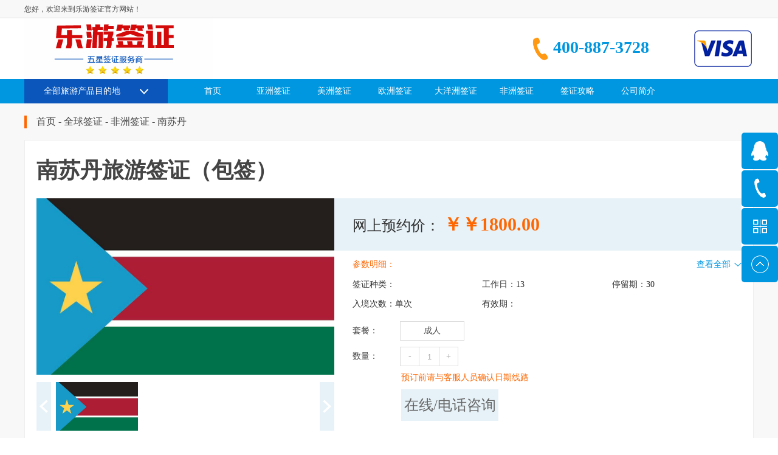

--- FILE ---
content_type: text/html; charset=utf-8
request_url: http://www.szly580.com/?list_75/417.html
body_size: 10697
content:
<!DOCTYPE HTML PUBLIC "-//W3C//DTD HTML 4.01 Transitional//EN" "http://www.w3c.org/TR/1999/REC-html401-19991224/loose.dtd">
<html lang="zh-cn" xmlns="http://www.w3.org/1999/xhtml">

<head>
    <title>南苏丹旅游签证（包签）-南苏丹-美国签证｜美国签证加急预约｜德国签证｜意大利签证｜墨西哥签证｜巴西签证｜首选乐游签证公司</title>
    <meta name="keywords" content="[   &quot;美国签证加急预约&quot;, &quot;美签加急办理&quot;,     &quot;北京美国签证&quot;, &quot;上海美国签证&quot;,     &quot;德国签证加急&quot;, &quot;意大利签证加急&quot;,     &quot;美国签证拒签再签&quot;, &quot;广州美国签证&quot;,     &quot;墨西哥签证加急预约">
    <meta name="description" content="乐游签证专注代办美国签证/德国签证/意大利签证加急预约服务，覆盖北京/上海/广州/深圳等全国地区。专业代办，最快3工作日获签！提供拒签全退保障+面签培训+材料审核，十多年专业团队助您高效出签，咨询热线：400-887-3728。">
    <meta name="applicable-device" content="pc">
    <meta name="renderer" content="webkit" />
    <meta content="text/html; charset=utf-8" http-equiv="Content-Type" />
    <link id="css__prod_view" rel="stylesheet" type="text/css" href="static/css/cgah6gce-ugaz31daacr0emabbw220.css" />
    <script type="text/javascript">
    var _jtime = new Date();

    function jqload() { window.jLoad = new Date() - _jtime; }

    function jqerror() { window.jLoad = -1; }
    </script>
    <script type="text/javascript" src="static/js/jqueryv173.js" onload="jqload()" onerror="jqerror()" id="jquery"></script>
    <script type="text/javascript" src="static/js/public.js"></script>
    <script type="text/javascript" src="static/js/swfobject_modified.js"></script>
    <script type="text/javascript" src="static/js/swfobject.js"></script>
</head>

<body class="prod_view_body">
    <div id="ea_h">
    <div class="top">
        <div class="t_t">
            <!--t_name-->
            <div id="t_name" class="t_name">
                <span name="_t_name1|">您好，欢迎来到乐游签证官方网站！</span>
            </div>
            <div id="t_tel" class="t_tel">
                <span class="t_tel_ts">
                    <span name="_t_tel1|">联系热线：</span>
                </span>
                <span class="t_tel_nb">
                    <span name="_t_tel2|">400-887-3728</span>
                </span>
            </div>
            <div class="tt_tuimg"></div>
            <div class="xn_h_43_wrap" id="xn_h_43_wrap">
                <div id="xn_h_43_btn" class="xn_h_43_btn">
                    <span class="xn_h_43_btntxt">
                        <span name="_xn_h_43_xlcd|">全部旅游产品目的地</span>
                    </span>
                </div>
                <div class="xn_h_43_inner">
                    <ul class="xn_h_43_ul">
                        
                        <li class="xn_h_43_li">
                            <h3 class="xn_h_43_tbox">
                                <span class="xn_h_43_title">
                                    <a href='/?list_4/'>亚洲签证</a>
                                </span>
                                <p class="xn_h_43_t2box">
                                </p>
                            </h3>
                            <ul class="xn_h_43_c2ul">
                                
                                <li class="xn_h_43_c2li">
                                    <span class="xn_h_43_c2title">
                                        <a href='/?list_10/'>中国台湾</a>
                                    </span>
                                    <div class="xn_h_43_c3box">
                                    </div>
                                </li>
                                
                                <li class="xn_h_43_c2li">
                                    <span class="xn_h_43_c2title">
                                        <a href='/?list_11/'>韩国</a>
                                    </span>
                                    <div class="xn_h_43_c3box">
                                    </div>
                                </li>
                                
                                <li class="xn_h_43_c2li">
                                    <span class="xn_h_43_c2title">
                                        <a href='/?list_12/'>印度</a>
                                    </span>
                                    <div class="xn_h_43_c3box">
                                    </div>
                                </li>
                                
                                <li class="xn_h_43_c2li">
                                    <span class="xn_h_43_c2title">
                                        <a href='/?list_24/'>日本签证</a>
                                    </span>
                                    <div class="xn_h_43_c3box">
                                    </div>
                                </li>
                                
                                <li class="xn_h_43_c2li">
                                    <span class="xn_h_43_c2title">
                                        <a href='/?list_25/'>泰国</a>
                                    </span>
                                    <div class="xn_h_43_c3box">
                                    </div>
                                </li>
                                
                                <li class="xn_h_43_c2li">
                                    <span class="xn_h_43_c2title">
                                        <a href='/?list_26/'>马来西亚</a>
                                    </span>
                                    <div class="xn_h_43_c3box">
                                    </div>
                                </li>
                                
                                <li class="xn_h_43_c2li">
                                    <span class="xn_h_43_c2title">
                                        <a href='/?list_27/'>越南</a>
                                    </span>
                                    <div class="xn_h_43_c3box">
                                    </div>
                                </li>
                                
                                <li class="xn_h_43_c2li">
                                    <span class="xn_h_43_c2title">
                                        <a href='/?list_28/'>新加坡</a>
                                    </span>
                                    <div class="xn_h_43_c3box">
                                    </div>
                                </li>
                                
                                <li class="xn_h_43_c2li">
                                    <span class="xn_h_43_c2title">
                                        <a href='/?list_29/'>缅甸</a>
                                    </span>
                                    <div class="xn_h_43_c3box">
                                    </div>
                                </li>
                                
                                <li class="xn_h_43_c2li">
                                    <span class="xn_h_43_c2title">
                                        <a href='/?list_30/'>柬埔寨</a>
                                    </span>
                                    <div class="xn_h_43_c3box">
                                    </div>
                                </li>
                                
                                <li class="xn_h_43_c2li">
                                    <span class="xn_h_43_c2title">
                                        <a href='/?list_31/'>菲律宾</a>
                                    </span>
                                    <div class="xn_h_43_c3box">
                                    </div>
                                </li>
                                
                                <li class="xn_h_43_c2li">
                                    <span class="xn_h_43_c2title">
                                        <a href='/?list_32/'>哈萨克斯坦</a>
                                    </span>
                                    <div class="xn_h_43_c3box">
                                    </div>
                                </li>
                                
                                <li class="xn_h_43_c2li">
                                    <span class="xn_h_43_c2title">
                                        <a href='/?list_33/'>斯里兰卡</a>
                                    </span>
                                    <div class="xn_h_43_c3box">
                                    </div>
                                </li>
                                
                                <li class="xn_h_43_c2li">
                                    <span class="xn_h_43_c2title">
                                        <a href='/?list_34/'>蒙古</a>
                                    </span>
                                    <div class="xn_h_43_c3box">
                                    </div>
                                </li>
                                
                                <li class="xn_h_43_c2li">
                                    <span class="xn_h_43_c2title">
                                        <a href='/?list_35/'>老挝</a>
                                    </span>
                                    <div class="xn_h_43_c3box">
                                    </div>
                                </li>
                                
                                <li class="xn_h_43_c2li">
                                    <span class="xn_h_43_c2title">
                                        <a href='/?list_36/'>吉尔吉斯</a>
                                    </span>
                                    <div class="xn_h_43_c3box">
                                    </div>
                                </li>
                                
                                <li class="xn_h_43_c2li">
                                    <span class="xn_h_43_c2title">
                                        <a href='/?list_37/'>孟加拉国</a>
                                    </span>
                                    <div class="xn_h_43_c3box">
                                    </div>
                                </li>
                                
                                <li class="xn_h_43_c2li">
                                    <span class="xn_h_43_c2title">
                                        <a href='/?list_38/'>尼泊尔</a>
                                    </span>
                                    <div class="xn_h_43_c3box">
                                    </div>
                                </li>
                                
                                <li class="xn_h_43_c2li">
                                    <span class="xn_h_43_c2title">
                                        <a href='/?list_39/'>阿联酋</a>
                                    </span>
                                    <div class="xn_h_43_c3box">
                                    </div>
                                </li>
                                
                                <li class="xn_h_43_c2li">
                                    <span class="xn_h_43_c2title">
                                        <a href='/?list_40/'>伊朗</a>
                                    </span>
                                    <div class="xn_h_43_c3box">
                                    </div>
                                </li>
                                
                                <li class="xn_h_43_c2li">
                                    <span class="xn_h_43_c2title">
                                        <a href='/?list_41/'>土耳其</a>
                                    </span>
                                    <div class="xn_h_43_c3box">
                                    </div>
                                </li>
                                
                                <li class="xn_h_43_c2li">
                                    <span class="xn_h_43_c2title">
                                        <a href='/?list_42/'>以色列</a>
                                    </span>
                                    <div class="xn_h_43_c3box">
                                    </div>
                                </li>
                                
                                <li class="xn_h_43_c2li">
                                    <span class="xn_h_43_c2title">
                                        <a href='/?list_43/'>沙特</a>
                                    </span>
                                    <div class="xn_h_43_c3box">
                                    </div>
                                </li>
                                
                                <li class="xn_h_43_c2li">
                                    <span class="xn_h_43_c2title">
                                        <a href='/?list_44/'>黎巴嫩</a>
                                    </span>
                                    <div class="xn_h_43_c3box">
                                    </div>
                                </li>
                                
                                <li class="xn_h_43_c2li">
                                    <span class="xn_h_43_c2title">
                                        <a href='/?list_45/'>巴林</a>
                                    </span>
                                    <div class="xn_h_43_c3box">
                                    </div>
                                </li>
                                
                                <li class="xn_h_43_c2li">
                                    <span class="xn_h_43_c2title">
                                        <a href='/?list_46/'>卡塔尔</a>
                                    </span>
                                    <div class="xn_h_43_c3box">
                                    </div>
                                </li>
                                
                                <li class="xn_h_43_c2li">
                                    <span class="xn_h_43_c2title">
                                        <a href='/?list_47/'>阿曼</a>
                                    </span>
                                    <div class="xn_h_43_c3box">
                                    </div>
                                </li>
                                
                                <li class="xn_h_43_c2li">
                                    <span class="xn_h_43_c2title">
                                        <a href='/?list_48/'>约旦</a>
                                    </span>
                                    <div class="xn_h_43_c3box">
                                    </div>
                                </li>
                                
                                <li class="xn_h_43_c2li">
                                    <span class="xn_h_43_c2title">
                                        <a href='/?list_49/'>叙利亚</a>
                                    </span>
                                    <div class="xn_h_43_c3box">
                                    </div>
                                </li>
                                
                                <li class="xn_h_43_c2li">
                                    <span class="xn_h_43_c2title">
                                        <a href='/?list_50/'>巴基斯坦</a>
                                    </span>
                                    <div class="xn_h_43_c3box">
                                    </div>
                                </li>
                                
                                <li class="xn_h_43_c2li">
                                    <span class="xn_h_43_c2title">
                                        <a href='/?list_51/'>也门</a>
                                    </span>
                                    <div class="xn_h_43_c3box">
                                    </div>
                                </li>
                                
                            </ul>
                        </li>
                        
                        <li class="xn_h_43_li">
                            <h3 class="xn_h_43_tbox">
                                <span class="xn_h_43_title">
                                    <a href='/?list_5/'>美洲签证</a>
                                </span>
                                <p class="xn_h_43_t2box">
                                </p>
                            </h3>
                            <ul class="xn_h_43_c2ul">
                                
                                <li class="xn_h_43_c2li">
                                    <span class="xn_h_43_c2title">
                                        <a href='/?list_13/'>美国</a>
                                    </span>
                                    <div class="xn_h_43_c3box">
                                    </div>
                                </li>
                                
                                <li class="xn_h_43_c2li">
                                    <span class="xn_h_43_c2title">
                                        <a href='/?list_14/'>加拿大</a>
                                    </span>
                                    <div class="xn_h_43_c3box">
                                    </div>
                                </li>
                                
                                <li class="xn_h_43_c2li">
                                    <span class="xn_h_43_c2title">
                                        <a href='/?list_52/'>巴西</a>
                                    </span>
                                    <div class="xn_h_43_c3box">
                                    </div>
                                </li>
                                
                                <li class="xn_h_43_c2li">
                                    <span class="xn_h_43_c2title">
                                        <a href='/?list_53/'>墨西哥</a>
                                    </span>
                                    <div class="xn_h_43_c3box">
                                    </div>
                                </li>
                                
                                <li class="xn_h_43_c2li">
                                    <span class="xn_h_43_c2title">
                                        <a href='/?list_54/'>古巴</a>
                                    </span>
                                    <div class="xn_h_43_c3box">
                                    </div>
                                </li>
                                
                                <li class="xn_h_43_c2li">
                                    <span class="xn_h_43_c2title">
                                        <a href='/?list_55/'>阿根廷</a>
                                    </span>
                                    <div class="xn_h_43_c3box">
                                    </div>
                                </li>
                                
                                <li class="xn_h_43_c2li">
                                    <span class="xn_h_43_c2title">
                                        <a href='/?list_56/'>秘鲁</a>
                                    </span>
                                    <div class="xn_h_43_c3box">
                                    </div>
                                </li>
                                
                                <li class="xn_h_43_c2li">
                                    <span class="xn_h_43_c2title">
                                        <a href='/?list_57/'>委内瑞拉</a>
                                    </span>
                                    <div class="xn_h_43_c3box">
                                    </div>
                                </li>
                                
                                <li class="xn_h_43_c2li">
                                    <span class="xn_h_43_c2title">
                                        <a href='/?list_58/'>智利</a>
                                    </span>
                                    <div class="xn_h_43_c3box">
                                    </div>
                                </li>
                                
                            </ul>
                        </li>
                        
                        <li class="xn_h_43_li">
                            <h3 class="xn_h_43_tbox">
                                <span class="xn_h_43_title">
                                    <a href='/?list_6/'>欧洲签证</a>
                                </span>
                                <p class="xn_h_43_t2box">
                                </p>
                            </h3>
                            <ul class="xn_h_43_c2ul">
                                
                                <li class="xn_h_43_c2li">
                                    <span class="xn_h_43_c2title">
                                        <a href='/?list_59/'>英国</a>
                                    </span>
                                    <div class="xn_h_43_c3box">
                                    </div>
                                </li>
                                
                                <li class="xn_h_43_c2li">
                                    <span class="xn_h_43_c2title">
                                        <a href='/?list_60/'>法国</a>
                                    </span>
                                    <div class="xn_h_43_c3box">
                                    </div>
                                </li>
                                
                                <li class="xn_h_43_c2li">
                                    <span class="xn_h_43_c2title">
                                        <a href='/?list_61/'>意大利</a>
                                    </span>
                                    <div class="xn_h_43_c3box">
                                    </div>
                                </li>
                                
                                <li class="xn_h_43_c2li">
                                    <span class="xn_h_43_c2title">
                                        <a href='/?list_62/'>德国</a>
                                    </span>
                                    <div class="xn_h_43_c3box">
                                    </div>
                                </li>
                                
                                <li class="xn_h_43_c2li">
                                    <span class="xn_h_43_c2title">
                                        <a href='/?list_63/'>西班牙</a>
                                    </span>
                                    <div class="xn_h_43_c3box">
                                    </div>
                                </li>
                                
                                <li class="xn_h_43_c2li">
                                    <span class="xn_h_43_c2title">
                                        <a href='/?list_64/'>俄罗斯</a>
                                    </span>
                                    <div class="xn_h_43_c3box">
                                    </div>
                                </li>
                                
                                <li class="xn_h_43_c2li">
                                    <span class="xn_h_43_c2title">
                                        <a href='/?list_65/'>荷兰</a>
                                    </span>
                                    <div class="xn_h_43_c3box">
                                    </div>
                                </li>
                                
                                <li class="xn_h_43_c2li">
                                    <span class="xn_h_43_c2title">
                                        <a href='/?list_66/'>瑞士</a>
                                    </span>
                                    <div class="xn_h_43_c3box">
                                    </div>
                                </li>
                                
                                <li class="xn_h_43_c2li">
                                    <span class="xn_h_43_c2title">
                                        <a href='/?list_67/'>奥地利</a>
                                    </span>
                                    <div class="xn_h_43_c3box">
                                    </div>
                                </li>
                                
                            </ul>
                        </li>
                        
                        <li class="xn_h_43_li">
                            <h3 class="xn_h_43_tbox">
                                <span class="xn_h_43_title">
                                    <a href='/?list_7/'>大洋洲签证</a>
                                </span>
                                <p class="xn_h_43_t2box">
                                </p>
                            </h3>
                            <ul class="xn_h_43_c2ul">
                                
                                <li class="xn_h_43_c2li">
                                    <span class="xn_h_43_c2title">
                                        <a href='/?list_68/'>澳大利亚</a>
                                    </span>
                                    <div class="xn_h_43_c3box">
                                    </div>
                                </li>
                                
                                <li class="xn_h_43_c2li">
                                    <span class="xn_h_43_c2title">
                                        <a href='/?list_69/'>新西兰</a>
                                    </span>
                                    <div class="xn_h_43_c3box">
                                    </div>
                                </li>
                                
                            </ul>
                        </li>
                        
                        <li class="xn_h_43_li">
                            <h3 class="xn_h_43_tbox">
                                <span class="xn_h_43_title">
                                    <a href='/?list_8/'>非洲签证</a>
                                </span>
                                <p class="xn_h_43_t2box">
                                </p>
                            </h3>
                            <ul class="xn_h_43_c2ul">
                                
                                <li class="xn_h_43_c2li">
                                    <span class="xn_h_43_c2title">
                                        <a href='/?list_70/'>南非</a>
                                    </span>
                                    <div class="xn_h_43_c3box">
                                    </div>
                                </li>
                                
                                <li class="xn_h_43_c2li">
                                    <span class="xn_h_43_c2title">
                                        <a href='/?list_71/'>肯尼亚</a>
                                    </span>
                                    <div class="xn_h_43_c3box">
                                    </div>
                                </li>
                                
                                <li class="xn_h_43_c2li">
                                    <span class="xn_h_43_c2title">
                                        <a href='/?list_72/'>喀麦隆</a>
                                    </span>
                                    <div class="xn_h_43_c3box">
                                    </div>
                                </li>
                                
                                <li class="xn_h_43_c2li">
                                    <span class="xn_h_43_c2title">
                                        <a href='/?list_73/'>刚果布</a>
                                    </span>
                                    <div class="xn_h_43_c3box">
                                    </div>
                                </li>
                                
                                <li class="xn_h_43_c2li">
                                    <span class="xn_h_43_c2title">
                                        <a href='/?list_74/'>安哥拉</a>
                                    </span>
                                    <div class="xn_h_43_c3box">
                                    </div>
                                </li>
                                
                                <li class="xn_h_43_c2li">
                                    <span class="xn_h_43_c2title">
                                        <a href='/?list_75/'>南苏丹</a>
                                    </span>
                                    <div class="xn_h_43_c3box">
                                    </div>
                                </li>
                                
                                <li class="xn_h_43_c2li">
                                    <span class="xn_h_43_c2title">
                                        <a href='/?list_76/'>埃塞俄比亚</a>
                                    </span>
                                    <div class="xn_h_43_c3box">
                                    </div>
                                </li>
                                
                                <li class="xn_h_43_c2li">
                                    <span class="xn_h_43_c2title">
                                        <a href='/?list_77/'>尼日利亚</a>
                                    </span>
                                    <div class="xn_h_43_c3box">
                                    </div>
                                </li>
                                
                                <li class="xn_h_43_c2li">
                                    <span class="xn_h_43_c2title">
                                        <a href='/?list_78/'>加蓬</a>
                                    </span>
                                    <div class="xn_h_43_c3box">
                                    </div>
                                </li>
                                
                                <li class="xn_h_43_c2li">
                                    <span class="xn_h_43_c2title">
                                        <a href='/?list_79/'>北苏丹</a>
                                    </span>
                                    <div class="xn_h_43_c3box">
                                    </div>
                                </li>
                                
                                <li class="xn_h_43_c2li">
                                    <span class="xn_h_43_c2title">
                                        <a href='/?list_80/'>马里</a>
                                    </span>
                                    <div class="xn_h_43_c3box">
                                    </div>
                                </li>
                                
                                <li class="xn_h_43_c2li">
                                    <span class="xn_h_43_c2title">
                                        <a href='/?list_81/'>塞内加尔</a>
                                    </span>
                                    <div class="xn_h_43_c3box">
                                    </div>
                                </li>
                                
                                <li class="xn_h_43_c2li">
                                    <span class="xn_h_43_c2title">
                                        <a href='/?list_82/'>马拉维</a>
                                    </span>
                                    <div class="xn_h_43_c3box">
                                    </div>
                                </li>
                                
                                <li class="xn_h_43_c2li">
                                    <span class="xn_h_43_c2title">
                                        <a href='/?list_83/'>赤道几内亚</a>
                                    </span>
                                    <div class="xn_h_43_c3box">
                                    </div>
                                </li>
                                
                                <li class="xn_h_43_c2li">
                                    <span class="xn_h_43_c2title">
                                        <a href='/?list_84/'>埃及</a>
                                    </span>
                                    <div class="xn_h_43_c3box">
                                    </div>
                                </li>
                                
                                <li class="xn_h_43_c2li">
                                    <span class="xn_h_43_c2title">
                                        <a href='/?list_85/'>科特迪瓦</a>
                                    </span>
                                    <div class="xn_h_43_c3box">
                                    </div>
                                </li>
                                
                                <li class="xn_h_43_c2li">
                                    <span class="xn_h_43_c2title">
                                        <a href='/?list_86/'>阿尔及利亚</a>
                                    </span>
                                    <div class="xn_h_43_c3box">
                                    </div>
                                </li>
                                
                                <li class="xn_h_43_c2li">
                                    <span class="xn_h_43_c2title">
                                        <a href='/?list_87/'>津巴布韦</a>
                                    </span>
                                    <div class="xn_h_43_c3box">
                                    </div>
                                </li>
                                
                            </ul>
                        </li>
                        
                        <li class="xn_h_43_li">
                            <h3 class="xn_h_43_tbox">
                                <span class="xn_h_43_title">
                                    <a href='/?list_88/'>APEC商务旅行卡</a>
                                </span>
                                <p class="xn_h_43_t2box">
                                </p>
                            </h3>
                            <ul class="xn_h_43_c2ul">
                                
                            </ul>
                        </li>
                        
                    </ul>
                    <!--n_content_left_t-->
                    <div class="tt_jdcp">
                        <div class="xn_h_43_title">
                            <a href="/?list_1/">
                                <span id='ShoveWebControl_Text1'>经典产品</span>
                            </a>
                        </div>
                        <p class="xn_h_43_t2box">
                        </p>
                        <div id="xn_c_index_claxf_wrap" class="xn_c_index_claxf_wrap">
                            <div class="xn_c_index_claxf_inner">
                                <ul class="xn_c_index_claxf_ul">
                                    <li class="xn_c_index_claxf_li">
                                        <span class="xn_c_index_claxf_name">
                                            <a target="_blank" href=''>
                                                经典产品
                                            </a>
                                        </span>
                                        <ul class="xn_c_index_claxf_c2ul">
                                        </ul>
                                    </li>
                                    <li class="xn_c_index_claxf_li">
                                        <span class="xn_c_index_claxf_name">
                                            <a target="_blank" href=''>
                                                热销产品
                                            </a>
                                        </span>
                                        <ul class="xn_c_index_claxf_c2ul">
                                        </ul>
                                    </li>
                                </ul>
                                <div class="clear"></div>
                            </div>
                        </div>
                    </div>
                </div>
            </div>
            <div id="t_logo" class="t_logo">
                <div id="ea_l">
                    <h1><a href="/" target="_self"><img alt="" title="" src="static/picture/cgage1xvnbuabwibaabkpsvkejo320.png" /></a></h1>
                </div>
            </div>
        </div>
        <div id="ea_n">
            <div id="xn_n_14_wrap" class="xn_n_14_wrap">
                <div class="xn_n_14_wrap_main">
                    <ul id="xn_n_14_VMenu1" class="type1Ul type1Ul_n000">
                        <li class="xn_n_14_wrap_menu1 ">
                            <a href="/" target="_self">首页</a>
                        </li>
                        
                        <li class="xn_n_14_wrap_menu1 ">
                            <a href="/?list_4/" target="_self">
                                <span>亚洲签证</span>
                            </a>
                        </li>
                        
                        <li class="xn_n_14_wrap_menu1 ">
                            <a href="/?list_5/" target="_self">
                                <span>美洲签证</span>
                            </a>
                        </li>
                        
                        <li class="xn_n_14_wrap_menu1 ">
                            <a href="/?list_6/" target="_self">
                                <span>欧洲签证</span>
                            </a>
                        </li>
                        
                        <li class="xn_n_14_wrap_menu1 ">
                            <a href="/?list_7/" target="_self">
                                <span>大洋洲签证</span>
                            </a>
                        </li>
                        
                        <li class="xn_n_14_wrap_menu1 ">
                            <a href="/?list_8/" target="_self">
                                <span>非洲签证</span>
                            </a>
                        </li>
                        
                        
                        <li class="xn_n_14_wrap_menu1 ">
                            <a href="/?news_2/" target="_self">
                                <span>签证攻略</span>
                            </a>
                        </li>
                        
                        <li class="xn_n_14_wrap_menu1 ">
                            <a href="/?pages_3/" target="_self">
                                <span>公司简介</span>
                            </a>
                        </li>
                        
                    </ul>
                </div>
            </div>
        </div>
    </div>
</div>
    <div id="ea_ba"></div>
    <div id="ea_c">
        <div class="n_main">
            <div class="n_content">
                <div id="n_content_right_name_r" class="n_content_right_name_r">
    <ul>
        <li>
            <span class="n_r_wz1">
                <span name="_n_r_wz1">您现在的位置：</span>
            </span>
            <span class="n_r_wz2">
                <span class="n_r_wz2">
                    <a href="/">首页</a><span class="n_r_wz5"> - </span><a href="/?list_1/">全球签证</a><span class="n_r_wz5"> - </span><a href="/?list_8/">非洲签证</a><span class="n_r_wz5"> - </span><a href="/?list_75/">南苏丹</a>
                </span>
            </span>
        </li>
        <li>
            <img src="static/picture/icpsp1_n_right_wz.png" alt="" />
        </li>
    </ul>
</div>
                <div class="prod_comt">
                    <div id="xn_c_prodv_60_wrap" class="xn_c_prodv_60_wrap">
                        <div class="xn_c_prodv_60_name">
                            <span class="xn_c_prodv_60_name1">
                                <span name="_prodv_60_name1">产品名称</span>
                            </span>
                            <span class="xn_c_prodv_60_name2">
                                <h2>
                                    <span id='xn_c_prodv_60_nameText'>南苏丹旅游签证（包签）</span>
                                </h2>
                            </span>
                        </div>
                        <div class="xn_c_prodv_60_time">
                            <span class="xn_c_prodv_60_time1">发布时间</span>
                            <span class="xn_c_prodv_60_time2"><span id='xn_c_prodv_60_timeText'>2023-02-23-</span></span>
                        </div>
                        <div class="xn_c_prodv_60_click">
                            <span class="xn_c_prodv_60_click1">点击次数</span>
                            <span class="xn_c_prodv_60_click2"><span id='xn_c_videov_5_Text3'>919</span>
                            </span>
                        </div>
                    </div>
                    <div id="xn_c_prodv_67_wrap" class="xn_c_prodv_67_wrap">
                        <!-- 商品详情多图展示控件_带放大镜功能 Date:2015-01-07 18:16（2015/03/11） -->
                        <div class="EIMS_C_40014_1_Panel" id="EIMS_C_40014_1_Panel">
                            <div class="EIMS_C_40014_1_g-box" id="PicZoom">
                                <div class="EIMS_C_40014_1_s_box" id="BigPic">
                                    
                                    <img title="" data-original="/static/images/2023-02-23/6fb26eacc720f133c494d33754f8bebb.jpg">
                                    
                                </div>
                                <div class="EIMS_C_40014_1_i_box">
                                    <span id="EIMS_C_40014_1_pre"></span><span id="EIMS_C_40014_1_next"></span>
                                    <div id="SmallPicList" class="EIMS_C_40014_1_p_box">
                                        <ul>
                                            
                                            <li>
                                                <a href="javascript:;">
                                                    <img title="" data-original="/static/images/2023-02-23/6fb26eacc720f133c494d33754f8bebb.jpg" />
                                                </a>
                                            </li>
                                            
                                        </ul>
                                    </div>
                                </div>
                                <div class="b_box">
                                </div>
                            </div>
                        </div>
                        <script type="text/javascript">
                        $(function() {
                            $(window).load(function() {
                                if ($("#SmallPicList").length < 1) { return; }
                                var EIMS_C_40014_1Config = 'https://0.rc.xiniu.com/g2/M00/87/C5/CgAGe1r-Q4eAeEPIAAHmJWGa2EU627.jpg';
                                var imgs = EIMS_C_40014_1Config.split(',');
                                var htmlStr = "<ul>";
                                for (var i = 0; i < imgs.length; i++) {
                                    htmlStr += "<li><a href=\"javascript:\" ><img src=static/picture/e98ba9e20d794141bc7163241dd26d9a.gif"
                                    " + imgs[i] + "\
                                    " /></a></li>";
                                }
                                htmlStr += "</ul>";
                                $("#SmallPicList").html(htmlStr);
                                if ($("#BigPic").length > 0) {
                                    $("#BigPic").html("<img src=static/picture/e98ba9e20d794141bc7163241dd26d9a.gif"
                                        " + imgs[0] + "\
                                        " />");
                                }
                                $("#PicZoom").PicsZoom(); //加载多图
                            })
                        })
                        </script>
                    </div>
                    <div id="xn_c_prodv_68_wrap" class="xn_c_prodv_68_wrap">
                        <div class="EIMS_C_40008_1_Panel" id="EIMS_C_40008_1_Panel">
                            <div class="EIMS_C_40008_1_TransparentLayer"></div>
                            <p class="xn_c_prodv_68_line1"></p>
                            <div class="xn_c_prodv_68_price">
                                <span class="wy_jg">
                                    <span name="_prodv_68_price">网上预约价：</span>
                                </span>
                                <span id="EIMS_C_40008_1_BuyPrice">￥￥1800.00</span><i></i>
                            </div>
                            <p class="xn_c_prodv_68_line2"></p>
                            <div id="xn_c_prodv_4_wrap" class="xn_c_prodv_4_wrap">
                                <div class="xn_c_prodv_tt">
                                    <span class="prod_tsxl">
                                        <span name="_prod_tsxl">参数明细：</span>
                                        </span>
                                    <div class="click_job">
                                        <span name="_click_job">查看全部</span>
                                        
                                    </div>
                                </div>
                                <div class="xn_c_prodv_4_neirong" style="height: auto;">
                                    <div class="one_info">
                                        签证种类：<span id="ShoveWebControl_Texttestcon11"></span>
                                    </div>
                                    <div class="one_info">
                                        工作日：<span id="ShoveWebControl_Texttestcon12">13</span>
                                    </div>
                                    <div class="one_info">
                                        停留期：<span id="ShoveWebControl_Texttestcon13">
                                            <p>30</p>
                                        </span>
                                    </div>
                                    <div class="one_info">
                                        入境次数：<span id="ShoveWebControl_Texttestcon14">
                                            <p>单次<br></p>
                                        </span>
                                    </div>
                                    <div class="one_info">
                                        有效期：<span id="ShoveWebControl_Texttestcon15">
                                            <p></p>
                                        </span>
                                    </div>
                                </div>
                            </div>
                            <div class="EIMS_C_40008_1_SellPropertyDiv" style="display: block;">
                                <div class="EIMS_C_40008_1_PropertyRow"><span class="xn_c_prodv_68_prorowl">套餐：</span>
                                    <div class="xn_c_prodv_68_prorowr"><a href="javascript:" class="EIMS_C_40008_1_DefaultPro EIMS_C_40008_1_FirstLevel" bindtype="0" bindid="1">成人</a></div>
                                </div>
                            </div>
                            <div class="EIMS_C_40008_1_Amount">
                                <span class="xn_c_prodv_68_kucunsl">数量：</span>
                                <a class="EIMS_C_40008_1_AddSub" href="javascript:void(0);" bindtype="0">-</a>
                                <input class="EIMS_C_40008_1_ProNum" value="1">
                                <a class="EIMS_C_40008_1_AddSub" href="javascript:void(0);" bindtype="1">+</a>
                                <span class="xn_c_prodv_68_kucunjs">件（库存<span id="EIMS_C_40008_1_Stock">999</span>件）</span>
                            </div>
                            <div class="wx_ts">
                                <!--ea_span_wx_ts--><span name="_wx_ts">预订前请与客服人员确认日期线路</span>
                                <!--ea_span_wx_ts-->
                            </div>
                            <!--xn_c_prodv_112_wrap-->
                            <div id="xn_c_prodv_112_wrap" class="xn_c_prodv_112_wrap">
                                <!--产品详情页点击弹出QQ聊天窗口 2015-08-27-->
                                <div id="xn_c_prodv_112_main" class="xn_c_prodv_112_main">
                                    <a rel="nofollow" target="_blank" href="http://wpa.qq.com/msgrd?v=3&amp;uin=1191331688&amp;site=qq&amp;menu=yes">
                                        <!--ea_span_prodv_112_db1-->
                                        <span name="_prodv_112_db1">在线/电话咨询</span>
                                        <!--ea_span_prodv_112_db1-->
                                    </a>
                                    <div id="xn_c_prodv_112_text" style="display:none;">
                                        <span id="xn_c_prodv_112_Data"></span>
                                    </div>
                                </div>
                            </div>
                            <!--end_xn_c_prodv_112_wrap-->
                            <div class="xn_c_prodv_68_buynow">
                                <input id="EIMS_C_40008_1_btnBuyNow" value="立即购买" type="button">
                                <input id="EIMS_C_40008_1_btnAddCart" value="加入购物车" type="button">
                            </div>
                            
                        </div>
                    </div>
                </div>
                <div class="loveu">
                    <img src="static/picture/cgage1rhzkmahjebaadcd1q2roo937.jpg" alt="" title="">
                </div>
                <!--xn_c_prodv_75_wrap-->
                <div id="xn_c_prodv_75_wrap" class="xn_c_prodv_75_wrap">
                    <div class="xn_c_prodv_75_head">
                        <ul class="xn_c_prodv_75_hUl" id="xn_c_prodv_75_hUl">
                            <li id="xn_c_prodv_75_hSpec" class="xn_c_prodv_75_hLi xn_c_prodv_75_hLiHover" onclick="javascript:document.getElementById('mao1').scrollIntoView()">
                                <!--ea_span_xn_c_prodv_75_hSpec-->
                                <span name="_xn_c_prodv_75_hSpec">签证所需材料</span>
                                <!--ea_span_xn_c_prodv_75_hSpec-->
                            </li>
                            <li id="xn_c_prodv_75_hIntro" class="xn_c_prodv_75_hLi" onclick="javascript:document.getElementById('mao3').scrollIntoView()">
                                <!--ea_span_xn_c_prodv_75_hIntro-->
                                <span name="_xn_c_prodv_75_hIntro">预定须知</span>
                                <!--ea_span_xn_c_prodv_75_hIntro-->
                            </li>
                        </ul>
                    </div>
                    <!--产品详情页多字段调取开始（Model,Uses,Accessories,Earnings,Interest,Spec）-->
                    <div class="xn_c_prodv_75_cont" id="xn_c_prodv_75_cont">
                        <div class="xn_c_prodv_75_Model">
                            <span class="xn_c_prodv_75_Model1">
                                <!--ea_span_prodv_75_Model1-->
                                <span name="_prodv_75_Model1">签证所需材料</span>
                                <!--ea_span_prodv_75_Model1-->
                            </span>
                            <span class="xn_c_prodv_75_Model2" id="mao1">
                                <span id='xn_c_prodv_75_ModelText'>
                                    <p>注意事项</p><p>1.由于非洲签证的突发情况比较多，所以签证没批下来请不要先订机票！</p><p><span style="font-family: " microsoft>2.新疆 及 少数民族 申请人如要办理需加收，如需办理请咨询客服再进行申请</span><br></p><p><span style="font-family: " microsoft>3.非洲国家对 退休人员，学生，儿童 等申请人资料会随政策变动，请办理前先咨询客服</span><br></p><p><br></p><p><br></p><p>  </p><p>个人基本资料</p><p>护照 1.有效期需至少6个月或以上（从所申请签证有效期最后一天算起），护照至少有2页供使用的签证空白页。</p><p>相片1.2张近6个月内拍摄的白底色两寸(3.5cm×4.5cm)相片。</p><p>身份证1.请提供清晰的第二代身份证复印件（正反面需复印在同一页）。</p><p><br></p>
                                </span>
                            </span>
                        </div>
                        <div class="xn_c_prodv_75_Access">
                            <span class="xn_c_prodv_75_Access1">
                                <span name="_prodv_75_Access1">预定须知</span>
                            </span>
                            <span class="xn_c_prodv_75_Access2" id="mao3">
                                <span id="xn_c_prodv_75_Access">
                                    <p></p><p><br/></p><p>1、您的签证申请是否成功，完全由该国的签证官根据您递交的申请材料独立判断，本公司不得以任何方式的干预或交涉；本公司重申，在任何情况下，本公司都不承担由签证申请结果而导致被追溯任何赔偿的责任和义务。</p><p>2、 &quot;工作日&quot;为使馆签发签证时，正常情况下的处理时间；若遇特殊原因如政治干涉、假期、使馆内部人员调整、签证打印机故障等，则可能会产生延迟出签的情况；本网相关的处理时间信息仅供参考，非法定承诺，且上述天数计算未包含可能给申请人邮递签证的路途时间，敬请留意；对申请人根据签证预计日期提示，而进行的后续旅程安排所造成的可能经济损失，本公司不承担任何责任。</p><p>3、有关签证资料上公布的签证有效期和停留天数，仅做参考而非任何法定承诺，一切均以签证官签发的签证内容，为唯一依据。</p><p>4、使馆保留要求申请人补资料或要求申请人前往使馆面试的权利。</p><p>5、请您待拿到签证及护照后再出机票或与酒店确认付款，避免不必要的损失，本公司不承担签证外其它费用。</p><p><br/></p><p></p>
                                </span>
                            </span>
                        </div>
                        <div class="xn_c_prodv_75_Earnings">
                            <span class="xn_c_prodv_75_Earnings1">
                                <!--ea_span_prodv_75_Earnings1-->
                                <span name="_prodv_75_Earnings1">预定须知</span>
                                <!--ea_span_prodv_75_Earnings1-->
                            </span>
                            <span class="xn_c_prodv_75_Earnings2" id="mao4">
                                <span id='xn_c_prodv_75_Earnings'></span>
                            </span>
                        </div>
                    </div>
                    <!--产品详情页多字段调取结束-->
                </div>
                <!--end_xn_c_prodv_75_wrap-->
                <!--xn_c_prodv_33_wrap-->
                <div id="xn_c_prodv_33_wrap" class="xn_c_prodv_33_wrap">
                    <!--产品详情页相关产品滚动列表开始-->
                    <div class="xn_c_prodv_33_topbox">
                        <span class="xn_c_prodv_33_pro_t1">
                            <!--ea_span_prodv_33_pro_t1-->
                            <span name="_prodv_33_pro_t1">其他签证信息</span>
                            <!--ea_span_prodv_33_pro_t1-->
                        </span>
                    </div>
                    <div id="xn_c_prodv_33_main" class="xn_c_prodv_33_main">
                        <div id="xn_c_prodv_33_left" class="xn_c_prodv_33_left">
                        </div>
                        <div id="xn_c_prodv_33_inner" class="xn_c_prodv_33_inner">
                            <ul id="xn_c_prodv_33_ul" class="xn_c_prodv_33_ul">
                                 
                                <li class="xn_c_prodv_33_li" id="xn_c_prodv_33_li">
                                    <div class="xn_c_prodv_33_nrbox">
                                        <div class="xn_c_prodv_33_lftbox">
                                            <a target="_blank" href='/?list_75/418.html'>
                                                <img data-original='/static/images/2023-02-23/6fb26eacc720f133c494d33754f8bebb.jpg' alt='南苏丹商务签证（包签）' title='南苏丹商务签证（包签）' />
                                            </a>
                                        </div>
                                        <div class="xn_c_prodv_33_ritbox">
                                            <div class="xn_c_prodv_33_name">
                                                <a target="_blank" href='/?list_75/418.html'>
                                                    南苏丹商务签证（包签）
                                                </a>
                                            </div>
                                        </div>
                                    </div>
                                </li>
                                 
                                <li class="xn_c_prodv_33_li" id="xn_c_prodv_33_li">
                                    <div class="xn_c_prodv_33_nrbox">
                                        <div class="xn_c_prodv_33_lftbox">
                                            <a target="_blank" href='/?list_75/417.html'>
                                                <img data-original='/static/images/2023-02-23/6fb26eacc720f133c494d33754f8bebb.jpg' alt='南苏丹旅游签证（包签）' title='南苏丹旅游签证（包签）' />
                                            </a>
                                        </div>
                                        <div class="xn_c_prodv_33_ritbox">
                                            <div class="xn_c_prodv_33_name">
                                                <a target="_blank" href='/?list_75/417.html'>
                                                    南苏丹旅游签证（包签）
                                                </a>
                                            </div>
                                        </div>
                                    </div>
                                </li>
                                
                            </ul>
                        </div>
                        <div id="xn_c_prodv_33_right" class="xn_c_prodv_33_right">
                        </div>
                        <div class="clear"></div>
                    </div>
                    <!--产品详情页相关产品滚动列表结束-->
                </div>
                <!--end_xn_c_prodv_33_wrap-->
                <div class="n_content_left"></div>
                <div class="n_content_right">
                    <div class="n_content_right_name"></div>
                    <div class="n_content_right_m">
                        <div id="pro_view" class="pro_view">
                            <div class="prod_big"></div>
                            <div class="cle"></div>
                        </div>
                    </div>
                </div>
                <div class="clear"></div>
            </div>
        </div>
        <div id="pview_complex_sidebar" class="pview_complex_sidebar">
            <div class="clear"></div>
        </div>
        <div id="pview_complex_content" class="pview_complex_content">
        </div>
    </div>
    <script src="static/js/cgah514bwsgayhpmaacgozi6fiy7461.js" type="text/javascript"></script>
    <div id="ea_b">
        <div class="foot">
            <div class="foot_c">
                <div class="foot_ctt">
                    <div class="xn_f_22_wrap" id="xn_f_22_wrap">
                        <div class="xn_f_22_head">
                            <span class="xn_f_22_eWrap">
                                <span name="_xn_f_22_eName|">世界签证</span>
                            </span>
                        </div>
                        <div class="xn_f_22_inner">
                            <ul class="xn_f_22_ul">
                                
                                <li class="xn_f_22_li">
                                    <span class="xn_f_22_title">
                                        <a href='/?list_4/'>亚洲签证</a>
                                    </span>
                                </li>
                                
                                <li class="xn_f_22_li">
                                    <span class="xn_f_22_title">
                                        <a href='/?list_5/'>美洲签证</a>
                                    </span>
                                </li>
                                
                                <li class="xn_f_22_li">
                                    <span class="xn_f_22_title">
                                        <a href='/?list_6/'>欧洲签证</a>
                                    </span>
                                </li>
                                
                                <li class="xn_f_22_li">
                                    <span class="xn_f_22_title">
                                        <a href='/?list_7/'>大洋洲签证</a>
                                    </span>
                                </li>
                                
                                <li class="xn_f_22_li">
                                    <span class="xn_f_22_title">
                                        <a href='/?list_8/'>非洲签证</a>
                                    </span>
                                </li>
                                
                            </ul>
                        </div>
                    </div>
                    <div id="foot_nav" class="foot_nav">
                        <ul id="ShoveWebControl_VMenu3" class="foot_type1Ul foot_type1Ul_n000">
                            
                            <li id="foot_type1Li_n2" level=0 data_id="2" type="n" index=6 class="foot_menu1">
                                <a href="/?news_2/" target="_self">
                                    <!--ea_spanShoveWebControl_VMenu31588375572--><span name="ShoveWebControl_VMenu31588375572|T_Navigates|Id|2|Name">签证攻略</span>
                                    <!--ea_spanShoveWebControl_VMenu31588375572--></a>
                                <ul id="foot_type1Ul_t201" class="foot_type1Ul foot_type1Ul_t201">
                                    
                                    <li id="foot_type1Li_t201_1" data_id="2_28" class="foot_menu2" type="t" index=1 level=1><a href="/?news_15/" target="_self">
                                            <!--ea_spanShoveWebControl_VMenu3564339989--><span name="ShoveWebControl_VMenu3564339989|T_NewsTypes|Id|28|Name">签证攻略</span>
                                            <!--ea_spanShoveWebControl_VMenu3564339989--></a>
                                    </li>
                                    
                                    <li id="foot_type1Li_t201_1" data_id="2_28" class="foot_menu2" type="t" index=1 level=1><a href="/?news_16/" target="_self">
                                            <!--ea_spanShoveWebControl_VMenu3564339989--><span name="ShoveWebControl_VMenu3564339989|T_NewsTypes|Id|28|Name">旅游攻略</span>
                                            <!--ea_spanShoveWebControl_VMenu3564339989--></a>
                                    </li>
                                    
                                    <li id="foot_type1Li_t201_1" data_id="2_28" class="foot_menu2" type="t" index=1 level=1><a href="/?news_17/" target="_self">
                                            <!--ea_spanShoveWebControl_VMenu3564339989--><span name="ShoveWebControl_VMenu3564339989|T_NewsTypes|Id|28|Name">本站动态</span>
                                            <!--ea_spanShoveWebControl_VMenu3564339989--></a>
                                    </li>
                                    
                                    <li id="foot_type1Li_t201_1" data_id="2_28" class="foot_menu2" type="t" index=1 level=1><a href="/?news_18/" target="_self">
                                            <!--ea_spanShoveWebControl_VMenu3564339989--><span name="ShoveWebControl_VMenu3564339989|T_NewsTypes|Id|28|Name">领馆动态</span>
                                            <!--ea_spanShoveWebControl_VMenu3564339989--></a>
                                    </li>
                                    
                                </ul>
                            </li>
                            
                            
                            <li id="foot_type1Li_n1" level=0 data_id="1" type="n" index=7 class="foot_menu1">
                                <a href="about_complex.aspx?FId=n1:1:1" rel="nofollow" target="_self">
                                    <span name="ShoveWebControl_VMenu31357983037|T_Navigates|Id|1|Name">公司简介</span>
                                </a>
                                <ul id="foot_type1Ul_t101" class="foot_type1Ul foot_type1Ul_t101">
                                    
                                    <li id="foot_type1Li_t101_1" data_id="1_1" class="foot_menu2">
                                        <a href="/?pages_19/" rel="nofollow" target="_self">
                                            <span name="ShoveWebControl_VMenu32094200708|T_NewsTypes|Id|1|Name">公司简介</span>
                                        </a>
                                    </li>
                                    
                                    <li id="foot_type1Li_t101_1" data_id="1_1" class="foot_menu2">
                                        <a href="/?pages_20/" rel="nofollow" target="_self">
                                            <span name="ShoveWebControl_VMenu32094200708|T_NewsTypes|Id|1|Name">联系我们</span>
                                        </a>
                                    </li>
                                    
                                    <li id="foot_type1Li_t101_1" data_id="1_1" class="foot_menu2">
                                        <a href="/?pages_21/" rel="nofollow" target="_self">
                                            <span name="ShoveWebControl_VMenu32094200708|T_NewsTypes|Id|1|Name">免责声明</span>
                                        </a>
                                    </li>
                                    
                                </ul>
                            </li>
                            
                        </ul>
                    </div>
                    <div class="foot_weima">
                        <div class="foot_weima_tt">
                            <span name="_foot_weima_tt|">微信二维码</span>
                        </div>
                        <img alt="" src="/static/upload/image/20230226/1677381061146290.jpg" />
                    </div>
                </div>
                <ul class="foot_clb">
                    <li class="foot_clb01">
                        <span class="foot_cl_zi01">
                            <span name="_foot_cl_zi01|">客户至上</span>
                        </span>
                        <span class="foot_cl_zi02">
                            <span name="_foot_cl_zi02|">专业服务</span>
                        </span>
                    </li>
                    <li class="foot_clb02">
                        <span class="foot_cl_zi01">
                            <span name="_foot_cl_zi01q|">阳光价格</span>
                        </span>
                        <span class="foot_cl_zi02">
                            <span name="_foot_cl_zi02q|">明码实价</span>
                        </span>
                    </li>
                    <li class="foot_clb03">
                        <span class="foot_cl_zi01">
                            <span name="_foot_cl_zi01w|">阳光服务</span>
                        </span>
                        <span class="foot_cl_zi02">
                            <span name="_foot_cl_zi02w|">热忱接待</span>
                        </span>
                    </li>
                    <li class="foot_clb04">
                        <span class="foot_cl_zi03">
                            <span name="_foot_cl_zi03e|">服务热线</span>
                        </span>
                        <span class="foot_cl_zi04">
                            <span name="_foot_cl_zi04e|">400-887-3728</span>
                        </span>
                    </li>
                </ul>
                <div class="xn_f_35_wrap" id="xn_f_35_wrap">
                    <span class="xn_f_35_tl">
                        <span name="_f_35_tl|">合作伙伴</span>
                    </span>
                    <div class="xn_f_35_list">
                    </div>
                </div>
                <div class="lianx_foot">
                    <span name="_lianx_foot|">联系我们：400-887-3728&nbsp; &nbsp; 0755-88852850</span>
                </div>
                <div id="xn_f_21_wrap" class="xn_f_21_wrap">
                    <div class="yqlj_foot">
                        <span name="_yqlj_foot|">友情链接：</span>
                    </div>
                    <div class="yqlj_focon">
                        
                        <div class="xn_f_21_xhbox">
                            <a href='javascript:;' target="_blank">定制旅游</a>
                        </div>
                        
                    </div>
                </div>
                <ul class="foot_aqrz">
                    
                    <li><a target="_blank"><img src="static/picture/foot_aqrz01.jpg" /></a></li>
                    
                    <li><a target="_blank"><img src=" static/picture/foot_aqrz02.jpg" /></a></li>
                    
                    <li><a target="_blank"><img src=" static/picture/foot_aqrz03.jpg" /></a></li>
                    
                    <li><a target="_blank"><img src=" static/picture/foot_aqrz04.jpg" /></a></li>
                    
                    <li><a target="_blank"><img src=" static/picture/foot_aqrz05.jpg" /></a></li>
                    
                    <li><a target="_blank"><img src=" static/picture/foot_aqrz06.jpg" /></a></li>
                    
                    <li><a target="_blank"><img src=" static/picture/foot_aqrz07.jpg" /></a></li>
                    
                    <li><a target="_blank"><img src=" static/picture/foot_aqrz08.jpg" /></a></li>
                    
                    <li><a target="_blank"><img src=" static/picture/foot_aqrz09.jpg" /></a></li>
                    
                </ul>
                <div class="foot_bqlb">
                    <!--foot_copy-->
                    <div id="foot_copy" class="foot_copy">
                        <div class="foot_copy_name">
                            <span name="_foot_copy1|">Copyright © 2022-2025  乐游签证  All Rights Reserved.</span>
                        </div>
                        <div class="foot_copy_ba">
                            <a rel="nofollow" href="http://www.beian.miit.gov.cn">
                                <span name="_foot_copy2|">粤ICP备2025391504号-1</span>
                            </a>
                        </div>
                        <div class="foot_copy_ba">
                            <a href="/index.php/sitemap.xml" class="foot_copy_map" target="_blank">&nbsp;&nbsp;网站地图</a>
                        </div>
                    </div>
                </div>
            </div>
        </div>
        <div class="fott_xf">
            <span></span>
        </div>
        <div class="zhak_ty"></div>
    </div>
    <div id="ea_m">
        <!--xn_m_6_wrap-->
        <div class="xn_m_6_wrap" NewMarket="true" id="xn_m_6_wrap">
            <script type="text/javascript">
            $(function() {
                marketing2('bottom', 'right', '60%', '0%');
                $("#xn_m_6_warp").css("display", "block");
            })
            </script>
            <!--新增营销窗口start2014-08-1-->
            <div class="xn_m_6_head">
                <div class="close" id="xn_m_6_close">X</div>
            </div>
            <div class="xn_m_6_cent" id="xn_m_6_cent">
                <div class="xn_m_6_markrt_qq xn_m_6_mbox">
                    <div class="xn_m_6_orderId">
                        <span id='xn_m_6_order1'>1</span>
                    </div>
                    <h4><span id='xn_m_6_Text1'>QQ设置</span></h4>
                    <ul class="xn_m_6_qq_ul">
                        <li class="xn_m_6_qq_li">
                            <a rel="nofollow" target='_blank' href='http://wpa.qq.com/msgrd?v=3&uin=&site=qq&menu=yes'>
                                <span class="xn_m_6_qq_img"><img border='0' src='' alt='客服' title='客服'></span>
                                <span class="xn_m_6_qq_author">客服</span>
                            </a>
                        </li>
                    </ul>
                </div>
                <div class="clear"></div>
                <div class="xn_m_6_telephone xn_m_6_mbox" style="margin-top:2px">
                    <div class="xn_m_6_orderId">
                        <span id='xn_m_6_order6'>5</span>
                    </div>
                    <h4><span id='xn_m_6_Text6'>电话号码管理</span></h4>
                    <ul class="xn_m_6_tel_ul">
                        <li class="xn_m_6_tel_li">
                            <div class="xn_m_6_tel_box">
                                <span class="xn_m_6_tel_img"><img src='' alt="" /></span>
                                <span class="xn_m_6_tel_tel">400-887-3728</span>
                            </div>
                        </li>
                    </ul>
                </div>
                <div class="clear"></div>
                <div class="xn_m_6_markrt_code xn_m_6_mbox" style="margin-top:2px">
                    <div class="xn_m_6_orderId">
                        <span id='xn_m_6_order4'>6</span>
                    </div>
                    <h4><span id='xn_m_6_Text4'>二维码管理</span></h4>
                    <ul class="xn_m_6_markrt_code_ul">
                        <li class="xn_m_6_markrt_code_li">
                            <div class="xn_m_6_code_box">
                                <span class="xn_m_6_markrtimg"><img src='/static/upload/image/20230226/1677381061146290.jpg' alt="" /></span>
                            </div>
                        </li>
                    </ul>
                </div>
                <div class="clear"></div>
            </div>
            <div class="xn_m_6_foot"></div>
            <div class="xn_m_6_small_but" id="xn_m_6_small_but">展开</div>
        </div>
    </div>
    <script id="js__index" type="text/javascript" src="static/js/cgage1rr3mgaeagpaabnqbybyqq2441.js"></script>
</body>

</html>


--- FILE ---
content_type: text/css
request_url: http://www.szly580.com/static/css/cgah6gce-ugaz31daacr0emabbw220.css
body_size: 8532
content:


@charset "utf-8";

html, body, div, p, ul, ol, li, dl, dt, dd, h1, h2, h3, h4, h5, h6, form, input, select, button, textarea, iframe, table, th, td {margin: 0; padding: 0; }
img { border: 0 none; vertical-align: top; }
ul,li,dl,dd,dt { list-style-type: none; }
i,em,cite { font-style: normal; }
body {  -webkit-text-size-adjust:none;  font-family:"微软雅黑";}
a{ text-decoration: none; }
.clear,.cle {clear:both;}
a,area { blr:expression(this.onFocus=this.blur()) }   
a:focus { outline: none; }    
#ea_h,#ea_b,#ea_c,#ea_ba{min-width: 1200px;}

.xn_c_prodv_75_Model .ueditorTableStyle{width:100%!important;}
.xn_c_prodv_75_Model .ueditorTableStyle td,
.xn_c_prodv_75_Model .ueditorTableStyle th{width:auto!important;}





.t_name{ float: left;height: 30px;line-height: 30px; font-size:12px; color:#444;margin-right: 20px; }


.xn_h_12_wrap{width: auto;float: left; height:30px;font-size: 12px;color: #444;overflow: hidden;display:none;}
.xn_h_12_wrap a{color: #444;}
.xn_h_12_wrap a:hover{color: #0096e0;}
.xn_h_12_redlogin{width:auto; height:30px; line-height: 30px;}
.xn_h_12_redlogin li{float: left;margin-right: 10px;height: 13px;line-height: 13px;margin-top: 9px;}
.xn_h_12_rlreg,.xn_h_12_oltc{padding-left: 10px;border-left: 1px solid #b6b6b6;}
.xn_h_12_onlogin{width:auto; height:30px; line-height: 30px;}
.xn_h_12_onlogin li{float: left;margin-right: 10px;height: 13px;line-height: 13px;margin-top: 9px;}
.xn_h_12_rlname,.xn_h_12_rlname1,.xn_h_12_olwel{display: none;}
.fott_xf{display:none !important;}


.ep_t_fx{float: right;height: 30px;line-height: 30px;}


.t_sc{float: right;height: 30px;line-height: 30px;overflow: hidden;margin-right: 42px; z-index:100;font-size: 12px;display:none;}
.t_sc a{color:#444; text-decoration:none;}
.t_sc a:hover{color: #0096e0;}
.t_sc4,.t_sc5{float:left;height: 13px;line-height: 13px;margin-top: 9px;}
.t_sc5{padding-left: 10px;margin-left: 11px;border-left: 1px solid #b6b6b6;}
.t_sc1,.t_sc2,.t_sc3{display: none;}


.xn_h_15_wrap{float:right;overflow: hidden;margin-right: 12px;display:none;}
.EIMS_C_40007_1_wrap{font-size:12px; color:#444;}
.EIMS_C_40007_1_cartn{height:30px;line-height:30px; position: relative;}
.EIMS_C_40007_1_carimg{width:20px; height:19px;float: left;padding-top:1px; padding-right:6px;display: none;}
.EIMS_C_40007_1_carimg img{width:20px; height:19px; border:0; cursor:pointer; }
.EIMS_C_40007_1_cartname{padding-left: 24px;display: block;cursor: pointer;background:url(../images/eims_c_40007_1_cartname.png) left center no-repeat;}
.EIMS_C_40007_1_cartname:hover{color: #0096e0;}
.EIMS_C_40007_1_cartorder{color: red;display: none;}
.xn_h_15_left,.xn_h_15_right{display: none;}


.xn_c_top_xfsp_wrap{width: 60px;height: 60px;border-radius: 60px;position: absolute;top: 52px;right: 370px;}
.xn_c_top_xfsp_items li{height:60px;width:60px;overflow:hidden;border-radius: 60px;display:none;}
.xn_c_top_xfsp_img{height:60px;width:60px;overflow:hidden;border-radius: 60px;position: relative;}
.xn_c_top_xfsp_img img{height:60px;width:60px;overflow:hidden;border-radius: 60px;}
.vide_bg{height:60px;width:60px;position: absolute;top: 0;left: 0;z-index: 2;background: url(../images/vide_bg.png) no-repeat;}
.xn_c_index_5_tit,.xn_c_top_xfsp_cont{display: none;}


.t_tel{position:absolute;right: 130px;width: 200px;top: 56px;padding-left:34px;background:url(../images/t_tel.png) left 5px no-repeat;height: 44px;z-index: 5;}
.login_body .t_tel,.reg_body .t_tel,.success_body .t_tel,.lose_body .t_tel,.getpass_body .t_tel,.getchapass_body .t_tel{top: 22px;}
.login_body .tt_tuimg,.reg_body .tt_tuimg,.success_body .tt_tuimg,.lose_body .tt_tuimg,.getpass_body .tt_tuimg,.getchapass_body .tt_tuimg{top: 0;}
.t_tel_ts{font-size:12px;height: 20px;line-height: 20px;display: block;color: #444;width: 185px;overflow: hidden;display: none;}
.t_tel_nb{font-size:28px;height: 44px;line-height: 44px;display: block;font-weight:bold;color: #0096e0;width: 200px;overflow: hidden;}
.tt_tuimg{width: 220px;height: 100px;position: absolute;top: 30px;right: 0;background:url(../images/cgagffrmb6eaisqpaabmb76gsci284.png) no-repeat;}


.xn_h_43_wrap{width:236px;height:auto;position: absolute;top: 130px;left: 0;}
.xn_h_43_btn{width:236px;height:40px;line-height:40px;cursor:pointer;position:relative;background: #0a56bb;text-align: center;}
.xn_h_43_btn .xn_h_43_btntxt{height:40px;overflow:hidden;display:inline-block;font-size:14px;color:#FFF;text-align:center;background:url(../images/xn_h_43_btntxt.png) right center no-repeat;padding-right: 46px;}
.xn_h_43_inner{width:236px;height:auto;background-color:#fff;position:relative;display:none;}
.index_body .xn_h_43_inner{display: block !important;}
.tt_jdcp{display:none!important;}
.xn_h_43_li,.tt_jdcp{width:236px;height:90px;display:block;background:url(../images/xn_h_43_li.png) no-repeat;background-size:100% 100%;}
.xn_h_43_tbox{height:auto;overflow:hidden;font-weight:normal;}
.xn_h_43_li .xn_h_43_title{height:32px;overflow:hidden;margin-top: 16px; display:block;}
.tt_jdcp .xn_h_43_title{height:32px;overflow:hidden;padding-top: 16px; display:block;}
.xn_h_43_li .xn_h_43_title a{height:32px;line-height:32px;display:block;font-size:16px;color:#444;text-align:left;padding-left: 80px;}
.xn_h_43_xft0 .xn_h_43_title a{background:url(../images/cgagffrmzt6amzoeaabbadxfafc202.png) 32px center no-repeat;}
.xn_h_43_xft1 .xn_h_43_title a{background:url(../images/cgagffrmz3wad5yiaabaruv_hqe747.png) 32px center no-repeat;}
.xn_h_43_xft2 .xn_h_43_title a{background:url(../images/cgagffrmae-aactuaabaf6lomzm126.png) 32px center no-repeat;}
.xn_h_43_xft3 .xn_h_43_title a{background:url(../images/cgagffrmadcafw8maabawpoc0gy424.png) 32px center no-repeat;}
.xn_h_43_xft4 .xn_h_43_title a{background:url(../images/cgagffrmal2aqbzoaabciiynzty987.png) 32px center no-repeat;}
.xn_h_43_xft5 .xn_h_43_title a{background:url(../images/cgagffrmadcafw8maabawpoc0gy424.png) 32px center no-repeat;}
.tt_jdcp .xn_h_43_title a{height:32px;line-height:32px;display:block;font-size:16px;color:#444;text-align:left;padding-left: 80px;background:url(../images/xn_h_43_xft4.png) 32px center no-repeat;}
.xn_h_43_licur .xn_h_43_title a,.tt_jdcp:hover .xn_h_43_title a{color: #0096e0;}
.xn_h_43_li:hover,.xn_h_43_li.xn_h_43_licur,.tt_jdcp:hover{background:url(../images/xn_h_43_licur.png) no-repeat;background-size:100% 100%;}
.xn_h_43_li:first-child .xn_h_43_title a,.xn_h_43_li:first-child .xn_h_43_title a:hover{border-top:0px;}
.xn_h_43_t2box{height:28px;line-height:28px;overflow:hidden;padding-left: 20px;}
.xn_h_43_t2box a{font-size:14px;color:#999;float: left;margin-left: 10px;}
.xn_h_43_t2box a:hover{text-decoration:underline;color: #0096e0;}
.xn_h_43_ul li ul{width:700px;height:439px;overflow:hidden;position:absolute;left:236px;top:0;z-index:9993;display:none;padding-right: 240px;padding-left: 24px;background:url(../images/xn_h_43_ul.jpg) right center no-repeat #fff;background-size:220px 440px;border-bottom: 1px solid #eee;}
.xn_h_43_ul li:hover ul{display:block;}
.xn_h_43_ul li ul li{height:auto;overflow:hidden;width:auto;float:left;padding-top: 8px;border-bottom: 1px dashed #dcdcdc;margin-right: 16px;}
.xn_h_43_c2title{height:38px;line-height:38px;overflow:hidden;font-size:16px;color:#444;font-weight:bold;display: block;}
.xn_h_43_c2title a{font-size:16px;color:#444;display: block;height: 20px;line-height: 20px;padding:0  14px;margin-top: 9px;}
.xn_h_43_c2title a:hover{color:#0096e0;}
.xn_h_43_c3box{height:auto;overflow:hidden;}
.xn_h_43_c3box span{display:block;height:30px;float: left;line-height: 30px;margin-right: 36px;margin-bottom: 7px;}
.xn_h_43_c3box span a{font-size:14px;color:#666;display: block;}
.xn_h_43_c3box span a:hover{color:#0096e0;text-decoration: underline;}


.xn_c_index_claxf_wrap{width:964px;height:440px;overflow:hidden;position: absolute;top: 0;left: 236px;background:url(../images/xn_h_43_ul.jpg) right center no-repeat #fff;background-size:220px 440px;display: none;}
.xn_c_index_claxf_inner{height:438px;overflow:hidden;width: 700px;padding:  0 20px 0 24px;border-bottom: 1px solid #eee;border-top: 1px solid #eee;}
.tt_jdcp:hover .xn_c_index_claxf_wrap{display: block;}
.xn_c_index_claxf_li{height:auto;min-height: 75px;padding-top: 8px;border-bottom: 1px dashed #dcdcdc;width: 100%;}
.xn_c_index_claxf_name{height: 38px;line-height: 38px;overflow: hidden;font-size: 16px;color: #444;font-weight: bold;display: block;}
.xn_c_index_claxf_name a{font-size: 16px;color: #444;display: block;height: 20px;line-height: 20px;padding-left: 14px;border-left: 4px solid #0096e0;margin-top: 9px;}
.xn_c_index_claxf_name a:hover{color:#0096e0;}
.xn_c_index_claxf_c2ul{width:auto;height:auto;overflow: hidden;}
.xn_c_index_claxf_c2li{height: 30px;float: left;line-height: 30px;margin-right: 36px;margin-bottom: 7px;}
.xn_c_index_claxf_c2li a{font-size:14px;color:#666;display: block;}
.xn_c_index_claxf_c2li a:hover{color:#0096e0;text-decoration: underline;}


.t_search{position:absolute;right: 400px;top:55px;width:440px;overflow: hidden;}
.t_search_text{border:3px solid #0096e0;float: left;width: 357px;height: 34px;line-height: 34px;font-family: "微软雅黑"; background-color: transparent; color:#aaa;text-indent: 12px;font-size: 12px;}


.xn_h_10_wrap{width:440px;position: absolute;top: 95px;right: 400px;height: 28px;font-size: 12px;}
.xn_h_10_mswenzi{float:left;height:28px;line-height:28px;color: #444;}
.xn_h_10_wbox{float:left;width:350px;height:28px;overflow: hidden;}
.xn_h_10_key{float:left;height:28px;line-height: 28px;margin-right: 10px;}
.xn_h_10_key a{color: #aaa;}
.xn_h_10_key a:hover{color: #0096e0;}


.t_logo{ position:absolute; top:30px; left:0px;}
.t_logo img{width:310px;border:0px;height:100px;}
#ea_l{position:relative;top:0px;left:0px;width:310px;height:100px;}
.login_body .t_logo,.reg_body .t_logo,.success_body .t_logo,.lose_body .t_logo,.getpass_body .t_logo,.getchapass_body .t_logo{top: 0;}


.xn_n_14_wrap{position: relative; height:40px; width:100%; text-align:center;}
.xn_n_14_wrap_main{margin:0 auto; width:1200px; height:40px;}
#xn_n_14_VMenu1{margin-left: 260px;}
.xn_n_14_wrap_main>ul>li{float: left;width: 100px;height: 40px;text-align: center;line-height: 40px;position: relative;}
#type1Li_n0{width: 74px !important;}
.xn_n_14_wrap_main>ul>li>a{display: block;font-size: 14px;color: #fff;}
.xn_n_14_wrap_menu1_2,.xn_n_14_wrap_menu1_cur,.xn_n_14_wrap_main>ul>li:hover{background: #0a56bb;}
.xn_n_14_wrap_main>ul>li>ul{width: 100px;position: absolute;left: 50%;margin-left: -50px;background-color: rgba(0,150,224,.7);}
.xn_n_14_wrap_main>ul>li>ul>li{width: 100%;height: 30px;line-height: 30px;font-size: 14px;overflow: hidden;}
.xn_n_14_wrap_main>ul>li>ul>li:hover{background: #0a56bb;}
.xn_n_14_wrap_main>ul>li>ul>li>a{display: block;color: #fff;}
.xn_n_14_wrap_main ul li ul li ul{ float:left; margin-left:128px;display: none !important;}


.top{ width: 100%; z-index:99; position:relative; background: url(../images/ihpsp1_top_bg.jpg) repeat-x;height: 170px; }
.t_t{position:relative; z-index:999999; width:1200px; margin:0 auto; height:130px;}
.login_body .top,.reg_body .top,.success_body .top,.lose_body .top,.getpass_body .top,.getchapass_body .top{height: 100px;background: #f8f8f8;}
.login_body .t_t,.reg_body .t_t,.success_body .t_t,.lose_body .t_t,.getpass_body .t_t,.getchapass_body .t_t{height: 100px;}






.n_content_right_name_r{width:1200px; height:60px; color:#444; font-size:16px; text-align:left;}
.n_content_right_name_r a{color: #444;}
.n_content_right_name_r a:hover{color: #ff6600;}
.n_content_right_name_r ul{padding-left: 20px;background: url(../images/n_content_right_name_r.png) left center no-repeat;overflow: hidden;}
.n_r_wz1{display: none;}
.n_r_wz1,.n_r_wz2,.n_r_wz3,.n_r_wz4,.n_r_wz5,.n_r_wz6{}
.n_content_right_name_r ul li{float:left; line-height:60px;}
.n_content_right_name_r ul li img{ margin-right:12px;display: none;}


.xn_c_prodv_60_wrap{width:100%;margin:0px auto 16px;height: 60px;line-height: 60px;font-size: 24px;color: #444;overflow: hidden;}
.xn_c_prodv_60_time,.xn_c_prodv_60_click,.xn_c_prodv_60_name1{display: none;}
.xn_c_prodv_60_name2 h1{font-weight: normal;font-size: 24px;line-height: 30px;height: 60px;overflow: hidden;color: #444;}


.xn_c_prodv_67_wrap{width:490px; height:auto; float: left;position: relative;z-index: 9;}

.EIMS_C_40014_1_s_box{width:490px;height:290px;position:relative;}
.EIMS_C_40014_1_s_box img{width:490px;height:290px;}
.EIMS_C_40014_1_s_box .move{position:absolute;top:0;left:0;background:#EEE;z-index:99;filter:alpha(opacity=60);opacity:0.6;display:none;cursor:move;}

.EIMS_C_40014_1_g-box .b_box{position:absolute;top:0px;overflow:hidden;display:none;left: 490px !important;}
.EIMS_C_40014_1_g-box .b_box img{position:absolute;top:0px;left:0px; border-style:none; }

.EIMS_C_40014_1_i_box{width:490px;overflow:hidden;height:80px;float:left;position:relative;margin:12px 0 0 0;}
.EIMS_C_40014_1_p_box{width:435px;overflow:hidden;height:80px;float:left;margin:0 0 0 27px;position:relative;}
.EIMS_C_40014_1_p_box ul{height:80px;position:absolute;top:0;left:0;margin-left:0px;}
.EIMS_C_40014_1_p_box li {width:135px;height:80px;float:left;margin:0 5px; }
.EIMS_C_40014_1_p_box li a{width:135px;height:80px;display:block;}
.EIMS_C_40014_1_p_box li a.xn_c_prodv_67_curr{border:3px solid #0096e0;width: 129px;height: 74px;}
.EIMS_C_40014_1_p_box li img{ width:100%; height:100%; border-style:none; }
#EIMS_C_40014_1_pre,#EIMS_C_40014_1_next{width:24px;height:80px;position:absolute;top:0px;cursor:pointer;}
#EIMS_C_40014_1_pre{left:0px; background:url(../images/40014_1_pre.png) no-repeat;}
#EIMS_C_40014_1_pre:hover{background:url(../images/40014_1_pre01.png) no-repeat;}
#EIMS_C_40014_1_next{right:0px;background:url(../images/40014_1_next.png) no-repeat;}
#EIMS_C_40014_1_next:hover{background:url(../images/40014_1_next01.png) no-repeat;}


.xn_c_prodv_68_wrap{width:670px; height:auto; float: left; font-size:14px;}
.xn_c_prodv_68_AliaName{width:100%; line-height:40px; margin:20px 0 25px; font-size:28px; font-weight: normal; color:#464646;overflow: hidden;display: none;}
.xn_c_prodv_68_price{height: 86px; line-height: 86px;padding-left: 30px;background: #e7f2f8;overflow: hidden;position: relative;}
#EIMS_C_40008_1_BuyPrice{color: #ff6600;font-size: 30px;font-weight: bold;}
.xn_c_prodv_68_price i{font-size: 14px;color: #444;margin-left: 4px;}
.xn_c_prodv_68_scprice{}
.EIMS_C_40008_1_TransparentLayer {display: none; background-color:#8F8F8F; width: 100%; height: 100%; position: fixed; filter:alpha(opacity=50); -moz-opacity:0.5; -khtml-opacity: 0.5; opacity: 0.5;   } 
.xn_c_prodv_68_line1,.xn_c_prodv_68_line2{width:35%;border-bottom:1px dashed blue;height:1px;display:none;}
#EIMS_C_40008_1_LowerPriceDiv{overflow: hidden; background: #FF6A6A; height: 40px; line-height: 40px;color:white;}
#EIMS_C_40008_1_LowerPrice{font-weight:bold;font-size:25px;}
.EIMS_C_40008_1_Day, .EIMS_C_40008_1_Hour, .EIMS_C_40008_1_Minute, .EIMS_C_40008_1_Second{font-weight:bold;font-size:18px;vertical-align:super;}
#EIMS_C_40008_1_MarketPriceDiv{text-decoration: line-through; color: #888; font-size: 14px; float: left; height: 20px; line-height: 20px;display: none;}
.xn_c_prodv_68_kucunjs,#EIMS_C_40008_1_btnAddCart{display: none;}

.EIMS_C_40008_1_SellPropertyDiv,.EIMS_C_40008_1_Paras {display: none;}
.EIMS_C_40008_1_SellPropertyDiv{}
.EIMS_C_40008_1_PropertyRow {width:570px; overflow:hidden;margin-left: 30px;}
.xn_c_prodv_68_prorowl,.xn_c_prodv_68_kucunsl{margin-right: 8px; width:70px; display: inline-block; float: left; font-size: 14px;height: 32px;line-height: 32px; color: #444; }
.xn_c_prodv_68_prorowr{width:492px; height:auto;float: left; overflow: hidden;}
.EIMS_C_40008_1_PropertyRow a{width:104px; height:30px;line-height: 30px;text-align: center;  float: left;font-size:14px;color:#444; display:block;border:1px solid #ddd;margin-right: 10px;margin-bottom: 10px;}
.EIMS_C_40008_1_PropertyRow img{width:104px; height: 30px; display: inline-block;}
.EIMS_C_40008_1_PropertyRow .EIMS_C_40008_1_SelectedPro img{width: 99px; height: 40px}
.EIMS_C_40008_1_PropertyRow .EIMS_C_40008_1_SelectedPro{width: 102px; height: 28px; line-height: 28px; border:2px solid #0096e0;  background: url(../images/selectedpro.png) no-repeat right bottom;}
.xn_c_prodv_68_buynow{width:160px; height: 52px; float: left;margin-left: 25px;display:none;}
.xn_c_prodv_68_buynow input{width:160px; height:52px; text-align: center; line-height:52px;font-size:24px;cursor:pointer; background:#0096e0;color:#FFF;border:none;}
.xn_c_prodv_68_buynow input:hover{opacity: 0.9}
.EIMS_C_40008_1_AddSub{ display: inline-block; width: 30px; height: 30px; border: 1px solid #ddd; text-align: center; line-height: 30px;color: #aaa; vertical-align: top;}
.EIMS_C_40008_1_ProNum{ width:32px;height: 30px; border: 1px solid #ddd;color: #aaa;vertical-align: top; text-align:center;display: inline-block;margin: 0 -5px;}
.EIMS_C_40008_1_Amount{margin-left: 30px;height: 32px;line-height: 32px;}
.wy_jg{font-size: 24px;color: #333;}
.wx_ts{width: 450px;height: 38px;line-height: 38px;margin-left: 110px;color: #ff6600;font-size: 14px;overflow: hidden;}


.xn_c_prodv_112_wrap{width:160px; height:52px; line-height:52px;text-align: center;float: left;margin-left: 110px;}
.xn_c_prodv_112_wrap a{display: block;width:160px; height:52px; line-height:52px;background: #e7f2f8;font-size: 24px;color: #666;overflow: hidden;}
.xn_c_prodv_112_wrap a:hover{opacity: 0.9;}


.xn_c_prodv_4_wrap{width:640px; font-size:14px;margin:10px 0 10px 30px;position: relative;}
.xn_c_prodv_tt{width: 100%;height: 26px;line-height: 26px;overflow: hidden;}
.prod_tsxl{float: left;color: #ff6600;font-size: 14px;}
.click_job{float: right;color: #0096e0;font-size: 14px;padding-right: 18px;background: url(../images/click_job.png) no-repeat right center;cursor: pointer;}
.xn_c_prodv_4_neirong{width: 640px;line-height: 24px;height: 120px;padding-bottom: 6px; font-size: 14px;color: #333;overflow: hidden;}
.xn_c_prodv_4_neirong .one_info{display:inline-block;width:33.33%;float:left;margin-top:8px;}
.xn_c_prodv_4_neirong .one_info *{display:inline-block;width:auto;}


.loveu img{width:100%;height:auto;}
.loveu {margin-bottom: 20px;}


.xn_c_prodv_75_wrap{width:1200px;margin:0px auto;position: relative;z-index: 9;}
.xn_c_prodv_75_cont>div{padding: 20px;border: 1px solid #e1e1e1;background: #fff;margin-bottom: 20px;overflow: hidden;font-size: 14px;color: #555;line-height: 24px;}
.xn_c_prodv_75_Earnings{display:none;}
.xn_c_prodv_75_Model1,.xn_c_prodv_75_Uses1,.xn_c_prodv_75_Access1,.xn_c_prodv_75_Earnings1,.xn_c_prodv_75_Interest1,.xn_c_prodv_75_Spec1{color: #2573bb;font-weight: bold;}
.xn_c_prodv_75_head{width: 1200px;position: relative;overflow: hidden;background: #535d63;height: 48px;}
.xn_c_prodv_75_head ul{padding: 0 20px;}
.xn_c_prodv_75_hLi{float: left;margin-right: 52px;font-size: 16px;color: #fff;border-bottom: 3px solid transparent;height: 45px;line-height: 48px;cursor: pointer;}
.xn_c_prodv_75_hLiHover{border-bottom: 3px solid #0096e0;color: #0096e0;}


.xn_c_prodv_33_wrap{width:auto;margin:0px auto 100px;padding: 11px 19px;background: #fff;border: 1px solid #e1e1e1;}
.xn_c_prodv_33_topbox{width:100%; line-height:60px;height: 60px;border-bottom: 1px dashed #ccc;overflow: hidden;font-size: 24px;color: #444;margin-bottom: 20px;}
.xn_c_prodv_33_pro_t2,.xn_c_prodv_33_pro_t3,.xn_c_prodv_33_pro_more{display: none;}
.xn_c_prodv_33_main{position:relative;}
.xn_c_prodv_33_left{height:80px;width:24px;background:url(../images/40014_1_pre.png) no-repeat;cursor:pointer;position:absolute;margin-top:60px;left:0px;z-index:2;}
.xn_c_prodv_33_right{height:80px;width:24px;background:url(../images/40014_1_next.png) no-repeat;cursor:pointer;position:absolute;margin-top:60px;right:0px;z-index:2;}
.xn_c_prodv_33_left:hover{background:url(../images/40014_1_pre01.png) no-repeat;}
.xn_c_prodv_33_right:hover{background:url(../images/40014_1_next01.png) no-repeat;}
.xn_c_prodv_33_inner{position:relative;float:left;width:1073px;overflow:hidden;margin:0px 46px;padding-top: 10px;}
.xn_c_prodv_33_ul{position:relative;float:left;width:440px;}
.xn_c_prodv_33_li{float:left;margin:0px 24px 36px;width:220px;height: 220px;position: relative;overflow: hidden;}
.claprod_view_body .xn_c_prodv_33_li{height: 170px;}
.xn_c_prodv_33_li:hover{box-shadow: 0px 2px 5px 2px rgb( 255, 224, 182 );}
.xn_c_prodv_33_nrbox{width:220px;}
.xn_c_prodv_33_lftbox{width: 220px;height: 130px;overflow: hidden;margin-bottom: 8px;}
.claprod_view_body .xn_c_prodv_33_lftbox{margin-bottom: 0;}
.xn_c_prodv_33_lftbox img{width:220px; height:130px;}
.xn_c_prodv_33_name{width: 200px;height: 36px;line-height: 18px;font-size: 14px;color: #444;overflow: hidden;margin:0 auto 20px;}
.claprod_view_body .xn_c_prodv_33_name{height: 40px;line-height: 40px;width: 100px;float: left;margin:0 0 0 16px;}
.xn_c_prodv_33_name a{color: #444;}
.xn_c_prodv_33_pmember{width: 200px;margin: 0 auto;height: 15px;line-height: 15px;color: #ff6600;font-size: 18px;font-weight: bold;}
.xn_c_prodv_33_pmember>span{float: left;}
.claprod_view_body .xn_c_prodv_33_pmember{height:40px;line-height:40px;overflow:hidden;font-size:18px;color:#ff6600;font-weight: bold;float: right;margin-right: 12px;width: auto;}
.xn_c_prodv_33_pmember span{float: left;}
.xn_c_prodv_33_ritbox{overflow: hidden;}
.xn_c_prodv_33_mbprice3{font-weight: normal;font-size: 14px;padding-left: 4px;}
.claprod_view_body .xn_c_prodv_33_mbprice3{line-height: 42px;}
.xn_c_prodv_33_coent{width:200px;height:44px;line-height:22px;overflow:hidden;display: none;}
.xn_c_prodv_33_time,.xn_c_prodv_33_gdmore{display: none;}


.n_main{width: 100%; margin:0; padding:0;height:auto; overflow:hidden; z-index:5; position: relative;background: #fff;} 
.n_content{width:1200px; margin:0 auto;position: relative;}
.pro_body .n_main,.clapro_complex_body .n_main{background: url(../images/pro_body.jpg) top center no-repeat #f8f8f8;}
.products_body .n_main,.prod_view_body .n_main,.claproducts_body .n_main,.claprod_view_body .n_main,.about_body .n_main,.about_complex_body .n_main,.honor_body .n_main,.contact_body .n_main,.video_body .n_main,.video_complex_body .n_main,.video_view_body .n_main,.case_body .n_main,.case_complex_body .n_main,.case_view_body .n_main{background:#f8f8f8; }
.prod_rtxf{width: 260px;overflow: hidden;position: relative;float: right;}
.reight_imgt{width: 260px;height: 140px;overflow: hidden;background: url(../images/reight_imgt.jpg) no-repeat;margin-bottom: 26px;}
.prod_comt{padding: 19px;border: 1px solid #eee;background: #fff;position: relative;overflow: hidden;margin-bottom: 32px;}
.meni_left{width: 340px;overflow: hidden;position: relative;float: left;margin-bottom: 20px;background: #fff;}
.meni_right{width: 840px;overflow: hidden;position: relative;float: right;margin-bottom: 20px;background: #fff;}
.news_lrft{width: 920px;float: left;overflow: hidden;position: relative;margin-bottom: 100px;}
.login_body .n_main{background: url(../images/xn_c_login_wrap.jpg) top center no-repeat;height: 650px;overflow: hidden;}
.reg_body .n_main{background: url(../images/reg_body.jpg) top center no-repeat;height: 650px;overflow: hidden;}
.success_body .n_main,.lose_body .n_main,.getpass_body .n_main,.getchapass_body .n_main{background: url(../images/dlzc_bg.jpg) top center no-repeat;height: 650px;overflow: hidden;}
.member_left{width:254px; height: auto; float:left; position:relative;margin-bottom: 100px;}
.member_right{position:relative; width:870px; height: auto; float:right;border-top: 1px solid #aaa;margin-bottom: 100px;padding-left: 40px;}
.feedback_body .n_main{background: url(../images/feedback_body.jpg) top center no-repeat;height: 820px;overflow: hidden;}


.n_content_left{width:217px; height: auto; float:left; position:relative;display: none;}


.n_content_right{position:relative; width:783px; height: auto; float:right; padding-bottom:20px;display: none;}


.n_content_right_name{ width:92%; height:90px; margin:0 auto; position:relative; border-bottom:1px solid #DBDBDB;}


.n_content_right_m {text-align:left; width:92%; margin:0 auto; line-height:24px; color:#737373; font-size:12px; padding:30px 0 20px 0; position:relative;}


.pro_view { width:710px; padding:20px 0 0 0; position:relative; }


.prod_big { width:375px; height:330px; float:left; margin-right:50px; margin-bottom:20px; }




.xn_f_22_wrap{width:173px;float: left;margin-left: 27px; overflow:hidden;height: 170px;border-right: 1px solid #d9d9d9;}
.xn_f_22_wrap:first-child{margin-left:0;}
.xn_f_22_head{
  width:90px; height:42px; line-height:42px;margin-bottom: 7px; overflow:hidden; font-size:18px; color:#444; font-weight: bold;padding-left: 65px;
  background: url(../images/xn_f_22_head.png) left center no-repeat;
}
.xn_f_22_head a{color:#444;}
.xn_f_22_dashw,.xn_f_22_cWrap{display: none;}
.xn_f_22_inner{width:90px;height:114px; overflow:hidden;margin-left: 65px;}
.xn_f_22_inner li{width:90px; height:22px; line-height:22px; overflow: hidden;}
.xn_f_22_inner li a{font-size: 14px; color:#888;}
.xn_f_22_inner li a:hover{color:#0096e0;text-decoration: underline;}
.foot_ctt{width: 1200px;margin: 0 auto;position: relative;height: 206px;padding-top: 34px;overflow: hidden;}


.foot_nav{float: left;}
.foot_nav>ul>li{width:166px;height: 170px;overflow: hidden;margin-left: 34px;border-right: 1px solid #d9d9d9; float:left;}
.foot_nav>ul>li>a{line-height:42px;font-size: 18px;color: #444;padding-left: 65px;width: 95px;overflow: hidden;display: block;margin-bottom: 7px; font-weight:bold;}
#foot_type1Li_n28>a{background: url(../images/foot_type1li_n28.png) left center no-repeat;}
#foot_type1Li_n9>a{background: url(../images/foot_type1li_n9.png) left center no-repeat;}
#foot_type1Li_n1>a{background: url(../images/foot_type1li_n1.png) left center no-repeat;}
#foot_type1Li_n2>a{background: url(../images/foot_type1li_n2.png) left center no-repeat;}
.foot_nav>ul>li>ul{width: 95px;margin-left: 65px;height: 114px;overflow: hidden;}
.foot_nav>ul>li>ul>li{width:90px; height:22px; line-height:22px; overflow: hidden;}
.foot_nav>ul>li>ul>li>a{font-size: 14px; color:#888;}
.foot_nav>ul>li>ul>li>a:hover{color:#0096e0;text-decoration: underline;}
#foot_type1Li_t300_1,#foot_type1Li_t300_2,#foot_type1Li_t300_3,#foot_type1Li_t300_4,#foot_type1Li_t300_5,#foot_type1Li_n14{display: none;}
.foot_weima{float: left;width: 190px;margin-left: 32px;height: 170px;overflow: hidden;}
.foot_weima_tt{line-height:42px;font-size: 18px;color: #444;padding-left: 65px;width: 138px;overflow: hidden;display: block;margin-bottom: 9px; font-weight:bold;background: url(../images/foot_weima_tt.png) left center no-repeat;}
.foot_weima img{display: block;width: 108px;height: 108px;overflow: hidden;margin-left: 65px;}


.xn_f_35_wrap{width:1200px;margin:0px auto 26px;overflow:hidden;position: relative;height: auto;}
.xn_f_35_tl{width:140px;height:40px;line-height:40px;text-align: center;overflow:hidden;margin-top: 20px;float:left;margin-right:40px;background: #cfcfcf;color: #2d3538;font-size: 24px;margin-left: 20px;border-radius: 18px;}
.xn_f_35_list{width:1000px;height:auto;overflow:hidden;float:left;}
.xn_f_35_list a{height: auto;line-height:40px;font-size:0px;float: left;display: block;width: 166px;overflow: hidden;}
.xn_f_35_list a img{width: 100%;height: auto;}
.lianx_foot{width: 1000px;height: 25px;line-height: 25px;overflow: hidden;font-size: 12px;color: #888;margin-left: 128px;margin-bottom: 3px;text-transform: uppercase;}


.xn_f_21_wrap{width:940px;height:36px;margin-left: 128px;line-height: 18px;font-size: 12px;color: #888;margin-bottom: 28px;display:none;}
.yqlj_foot{float: left;}
.yqlj_focon{overflow: hidden;float: left;width: 870px;}
.xn_f_21_xhbox{float:left;overflow:hidden;margin-right: 5px;}
.xn_f_21_xhbox a{color: #888;}
.xn_f_21_xhbox a:hover{color:#0096e0;text-decoration: underline;}
.foot_aqrz{width: 1200px;margin-bottom: 30px;overflow: hidden;text-align: center;font-size: 0;}
.foot_aqrz li{display: inline-block;width: 120px;height: 42px;overflow: hidden; *display: inline; *zoom: 1;}
.foot_aqrz li img{width: 100%;height: 100%;}
.foot_aq_lbnav{width: 1200px;padding-top: 26px;height: 14px;line-height: 14px;overflow: hidden;text-align: center;font-size: 0;border-top: 1px solid #e7e7e7;}
.foot_aq_lbnav li{display: inline-block;font-size: 12px;color: #888;border-left: 1px solid #9b9b9b;padding-left: 5px;margin-right: 5px; *display: inline; *zoom: 1;}
.foot_aq_lbnav li a{color: #888;}
.foot_aq_lbnav li a:hover{color:#0096e0;text-decoration: underline;}
.foot_aq_lbnav li:first-child{border-left: none;padding-left: 0;}


.xn_f_26_wrap{width:940px;margin-left: 128px;height:36px;line-height: 18px;margin-bottom: 35px;overflow: hidden;display:none;}
.xn_f_26_mswenzi{float:left;}
.xn_f_26_wbox{float:left;width:870px;height:36px;font-size: 12px;}
.xn_f_26_key{float:left;margin-right: 5px;}
.xn_f_26_key a{color: #888;}
.xn_f_26_key a:hover{color:#0096e0;text-decoration: underline;}


.foot_bqlb{width: 1200px;height: 26px;line-height: 26px;text-align: center;font-size: 0;}
.login_body .foot_bqlb,.reg_body .foot_bqlb,.success_body .foot_bqlb,.lose_body .foot_bqlb,.getpass_body .foot_bqlb,.getchapass_body .foot_bqlb{padding-top: 20px;margin-bottom: 10px;}
.foot_copy{display: inline-block; *display: inline; *zoom: 1; }
.foot_copy_name,.foot_copy_ba{margin: 0 6px;font-size: 12px;color: #888; display: inline-block; *display: inline; *zoom: 1;}
.foot_copy_ba a{color: #888;}
.foot_copy_ba a:hover{color:#0096e0;text-decoration: underline;}
.foot_clb{width: 1200px;height: 60px;overflow: hidden;margin: 0 auto 35px;position: relative;}
.foot_clb li{float: left;position: relative;height: 60px;}
.foot_clb01{margin-left: 86px;padding-left: 55px;background: url(../images/foot_clb01.png) left center no-repeat;width: 216px;overflow: hidden;}
.foot_cl_zi01{float: left;display: block; height: 60px;line-height: 60px;font-size: 18px;color: #fff;font-weight: bold;margin-right: 14px;}
.foot_cl_zi02{float: left;font-size: 12px;color: #fff;opacity: 0.6;height: 60px;line-height: 66px;filter:alpha(opacity=60);}
.foot_clb02{padding-left: 47px;background: url(../images/foot_clb02.png) left center no-repeat;width: 216px;overflow: hidden;}
.foot_clb03{padding-left: 56px;background: url(../images/foot_clb03.png) left center no-repeat;width: 225px;overflow: hidden;}
.foot_clb04{padding-left: 57px;background: url(../images/foot_clb04.png) left center no-repeat;}
.foot_cl_zi03{width: 200px;height: 20px;line-height: 20px;font-size: 12px;color: #fff;opacity: 0.6;filter:alpha(opacity=60);overflow: hidden;display: block;margin-top: 10px;}
.foot_cl_zi04{width: 200px;height: 20px;line-height: 20px;font-size: 18px;color: #fff;font-weight: bold;overflow: hidden;display: block;}


.xn_f_2_warp {vertical-align: top;margin-top: 7px; display: inline-block; *display: inline; *zoom: 1; }


.xn_f_1_warp {}


.foot{width:100%; position:relative; font-size:12px;color:#666666;background: url(../images/foot_bg.jpg) repeat-x;overflow: hidden; }
.login_body .foot,.reg_body .foot,.success_body .foot,.lose_body .foot,.getpass_body .foot,.getchapass_body .foot{background: #f8f8f8;height: 100px;}
.login_body .foot_c,.reg_body .foot_c,.success_body .foot_c,.lose_body .foot_c,.getpass_body .foot_c,.getchapass_body .foot_c{height: 100px;text-align: center;}
.foot_c{position:relative; width:1200px; margin:auto;}
.fott_xf{width: 100%;height: 180px;position: fixed;bottom: 0;left: 0;z-index: 999999;background: url(../images/fott_xf.png) top center no-repeat;}
.fott_xf span{display: block;width: 20px;height: 20px;position: absolute;left: 50%;margin-left: 566px;top: 14px;z-index: 2;background: url(../images/fott_gb.png) no-repeat;cursor: pointer; -webkit-transition: all 300ms ease-out; 
    -moz-transition: all 300ms ease-out;
    transition: all 300ms ease-out;}
.fott_xf span:hover{transform:rotate(180deg);
-ms-transform:rotate(180deg);   
-moz-transform:rotate(180deg);  
-webkit-transform:rotate(180deg); 
-o-transform:rotate(180deg);}
.zhak_ty{width: 50px;height: 100px;background: url(../images/zhak_ty.png) no-repeat;cursor: pointer;position: fixed;bottom: 30px;left: -100px;z-index: 999999;}





.xn_m_6_wrap{position:fixed;height:auto;z-index: 10001;top: 30%!important;width: 120px;}
.xn_m_6_head,#xn_m_6_orderBox_2,#xn_m_6_orderBox_3,#xn_m_6_orderBox_4,#xn_m_6_orderBox_8{display: none;}
.xn_m_6_orderId,.xn_m_6_mbox h4{display: none;}
.xn_m_6_foot,#xn_m_6_orderBox_5,#xn_m_6_orderBox_6{width: 120px;height: 60px;margin-top:2px;}
#xn_m_6_orderBox_1{overflow: hidden;}
.xn_m_6_qq_ul{width: 60px;float: right;}
.xn_m_6_qq_li:hover{width: 120px;height: 60px;background: url(../images/cgage1rhsooacj-6aaabdc-2ix0319.png) no-repeat 16px center #0096e0;}
.xn_m_6_qq_li{width: 60px;height: 60px;border-radius: 5px;cursor: pointer;background: url(../images/cgage1rhsooacj-6aaabdc-2ix0319.png) no-repeat center #0096e0;margin-top: 2px;float: right;}
.xn_m_6_qq_li img{display: none;}
.xn_m_6_qq_li a{display: block;width: 75px;padding-left: 45px;overflow: hidden;height: 60px;line-height: 60px;font-size: 12px;color: #fff;text-align: center;}
.xn_m_6_tel_ul{width: 60px;height: 60px;border-radius: 5px;cursor: pointer;background: url(../images/yx_phone.png) no-repeat center #0096e0;float: right;}
.xn_m_6_tel_ul:hover{width: 160px;height: 60px;background: url(../images/yx_phone.png) no-repeat 16px center #0096e0;}
.xn_m_6_tel_li{width: 110px;padding-left: 45px;overflow: hidden;height: 60px;line-height: 60px;font-size: 12px;color: #fff;text-align: center;}
.xn_m_6_tel_li img{display: none;}
.xn_m_6_markrt_code_ul{width: 60px;height: 60px;border-radius: 5px;cursor: pointer;background: url(../images/yx_wm.png) no-repeat center #0096e0;float: right;position: relative;}
.xn_m_6_markrt_code_li{position: absolute;width: 130px;height: 130px;top: -28px;right: 60px;display: none;}
.xn_m_6_markrt_code_li img{width: 130px;height: 130px;}
.xn_m_6_markrt_code_ul:hover .xn_m_6_markrt_code_li{display: block;}
.xn_m_6_foot{width: 60px;height: 60px;background: url(../images/yx_top.png) no-repeat center #0096e0;float: right;border-radius: 5px;cursor: pointer;}








--- FILE ---
content_type: application/javascript
request_url: http://www.szly580.com/static/js/cgah514bwsgayhpmaacgozi6fiy7461.js
body_size: 9788
content:
/*public*/

/*public*/
/*ea_h*/
/*t_name*/
/*end_t_name*/
/*xn_h_12_wrap*/
/*----2015-06-18改 给会员名加链接---*/
$ && $(function () {
try {
    if ($("#xn_h_12_wrap").length>0) {
        EIMS_C_40000.Init();
        $("#EIMS_C_40000_loginedName").wrap("<a href='/member.aspx'></a>");
    };
} catch (err) { }
});
var EIMS_C_40000 = {
    Init: function () {
        $("#EIMS_C_40000_loginout").click(EIMS_C_40000.loginout);
        AjaxMethod("User", "IsLogin", null, function (data) {
            if (IsNullOrEmpty(data)) {
                return;
            }
            if (data.result != 1) {
                if (IsNullOrEmpty(data.msg.name)) {
                    $("#EIMS_C_40000_normallName").remove();
                    $("#EIMS_C_40000_normallName1").remove();
                } else {
                    $("#EIMS_C_40000_normallName").html(data.msg.name);
                }
                $("#EIMS_C_40000_Logined").remove();
                $("#EIMS_C_40000_Normall").show();
                return;
            }
            $("#EIMS_C_40000_loginedName").html(data.msg.name);
            $("#EIMS_C_40000_Normall").remove();
            $("#EIMS_C_40000_Logined").show();
        });
    },
    loginout: function () {
        AjaxMethod("User", "Logout", null, function (data) {
            if (data == "ok") {
                document.location.reload();
            }
        });
    }
}
/*end_xn_h_12_wrap*/
/*ep_t_fx*/
/*end_ep_t_fx*/
/*t_sc*/
/*end_t_sc*/
/*xn_h_15_wrap*/
//2014/12/26
$(function () {
    try {
        if ($("#EIMS_C_40007_1_panel").length > 0) {
            EIMS_C_40007_1.Init();
        }
    } catch (err) {  }
});
var EIMS_C_40007_1 = {
    Config: {
        ToShopCartUrl: "/spcartone.aspx" //点击"购物车"跳转的页面
    },
    Init: function () {
        EIMS_C_40007_1.InitCartList();
        $("#EIMS_C_40007_1_cartn img").click(function () {
            window.location.href = EIMS_C_40007_1.Config.ToShopCartUrl;
        });
    },
    ClickShopCart: function () {
        window.location.href = EIMS_C_40007_1.Config.ToShopCartUrl;
    },
    InitCartList: function () {
        AjaxMethod("ShoppingCart", "Get", {}, function (data) {
            if (IsNullOrEmpty(data)) {
                return;
            }
            var cartList = data.msg;
            if (cartList.length == 0) {
                //若json为空，则ul为空，购物车数量为0
                $("#EIMS_C_40007_1_cartorder").text(0);
            }
//            var quantity = 0;
//            for (var i = 0; i < cartList.length; i++) {
//                quantity += cartList[i].Quantity;
//            }
            //购物车中商品数量
            $("#EIMS_C_40007_1_cartorder").text(cartList.length);
        });
    }
}
/*end_xn_h_15_wrap*/
/*xn_c_top_xfsp_wrap*/
/*end_xn_c_top_xfsp_wrap*/
/*t_tel*/
/*end_t_tel*/
/*xn_h_43_wrap*/
$(function(){
    var wrap_len = $("#xn_h_43_wrap");
    if(wrap_len.length > 0){
        var n = 4;        //自定义二级类别每列显示个数
        var inner = $(".xn_h_43_inner");
        var cli = $(".xn_h_43_inner .xn_h_43_li");
        wrap_len.hover(function(){
            inner.show();
        },function(){
            inner.hide();
        });
        var _this;
        $(".xn_h_43_li").hover(function(){
            _this = $(this);
            _this.addClass("xn_h_43_licur");
            _this.find("ul").fadeIn(200);
        },function(){
            _this.removeClass("xn_h_43_licur");
            _this.find("ul").fadeOut(200);
        });
        $(".xn_h_43_c2ul").hover(function(){
             $(this).addClass("xn_h_43_li2cur");
        },function(){
            $(this).removeClass("xn_h_43_li2cur");
        });
    }
});
$(function(){
    var xn_li = $(".xn_h_43_li");
    xn_li.each(function(index){
        $(this).addClass('xn_h_43_xft'+index+'');
    })
});
/*end_xn_h_43_wrap*/
/*t_search*/
/*end_t_search*/
/*xn_h_10_wrap*/
/*end_xn_h_10_wrap*/
/*t_logo*/
/*end_t_logo*/
/*xn_n_14_wrap*/
/*end_xn_n_14_wrap*/
/*ea_h*/
/*ea_ba*/
/*ea_ba*/
/*ea_c*/
/*n_content_right_name_r*/
/*end_n_content_right_name_r*/
/*xn_c_prodv_60_wrap*/
/*end_xn_c_prodv_60_wrap*/
/*xn_c_prodv_67_wrap*/
$(function () {
    if ($("#EIMS_C_40014_1_Panel").length > 0) {
        EIMS_C_40014_1.Init();
    }
});
var EIMS_C_40014_1 = {
    Init: function () {
        EIMS_C_40014_1.PicZoom();
    },
    PicZoom: function () {
        $.fn.PicsZoom = function (o) {
            var defaults = {
                SigBox: '#BigPic',
                //Boxwh: [474, 369],
                //Img: [1422, 1107],
                Boxwh: [474, 369],
                Img: [800, 662],
                zoom: 9
            }
            var o = $.extend(defaults, o);
            //兼容IE8;因IE8下移动会有斗动！
            function format(str) {
                for (var i = 1; i < arguments.length; i++) {
                    str = str.replace('%' + (i - 1), arguments[i]);
                }
                return str;
            }
            var _this = $(this),
                    S = $(o.SigBox),
                    imgW = o.Img[0],
                    imgH = o.Img[1],
                    moveW = imgW / o.zoom,
                    moveH = imgH / o.zoom,
                    bLeft = S.offset().left,
                    bTop = S.offset().top,
                    sBoxW = S.width(),
                    sBoxH = S.height(),
                    Bw = imgW - o.Boxwh[0],
                    Bh = imgH - o.Boxwh[1]
            Boxleft = o.Boxwh[0] + 1,
                    p_box = _this.find("#SmallPicList"),
                    p_boxul = p_box.find("ul"),
                    liw = p_box.find("ul li").outerWidth(true),
                    li = p_box.find("ul li").length,
                    movebox = S.find(".move");
            preid = "EIMS_C_40014_1_pre",
                    nextid = "EIMS_C_40014_1_next";
            $(o.SigBox).append(format("<div class='move' style='width:%0px;height:%1px'></div>", moveW, moveH));
            S.mouseover(function () {
                var _src = $(this).find("img").attr("src");
                $(this).parent().append(format("<div class='b_box' style='width:%0px;height:%1px;left:%2px'><img src='%3' width='%4' height='%5'></div>", o.Boxwh[0], o.Boxwh[1], Boxleft, _src, o.Img[0], o.Img[1]));
                $(".move,.b_box").css("display", "block");
            }).mouseout(function () {
                $(".b_box").remove();
                $(".move").css("display", "none");
            });
            S.mousemove(function (e) {
                var x, y, _x, _y;
                x = e.pageX - bLeft - moveW / 2;
                y = e.pageY - bTop - moveH / 2;
                if (x < 0) {
                    x = 0;
                } else if (x > sBoxW - moveW) {
                    x = sBoxW - moveW;
                }
                if (y < 0) {
                    y = 0;
                } else if (y > sBoxH - moveH) {
                    y = sBoxH - moveH;
                }
                $(".move").css({ "top": y, "left": x });
                _x = -(x / (sBoxW - moveW)) * Bw;
                _y = -(y / (sBoxH - moveH)) * Bh;
                $(".b_box img").css({ left: _x + "px", top: _y + "px" });
            });
            //上一个下一个函数封装
            var p = {
                premove: function () {
                    var ulmarginLeft = parseInt($("#SmallPicList ul").css("marginLeft"));
                    if (ulmarginLeft > -liw) {
                        p_boxul.css("marginLeft", "0");
                        //console.log(ulmarginLeft);
                        return;
                    }else{
                        p_boxul.animate({ marginLeft: (ulmarginLeft + liw) + "px" }, 500);
                    }                    
                },
                nextmove: function () {
                    var ulmarginLeft = parseInt($("#SmallPicList ul").css("marginLeft"));
                    if ($("#SmallPicList").width() - ulmarginLeft >= li * liw - (li - 1) * 8) {
                        $("#SmallPicList").css("paddingRight", "0px");
                        return;
                    }
                    p_boxul.animate({ marginLeft: -liw + ulmarginLeft + "px" }, 500);
                }
            }
            p_boxul.css({ "width": liw * li });
            _this.find("#SmallPicList a").eq(0).addClass("xn_c_prodv_67_curr");
            //上一个
            $('#' + preid).bind("click", function () {
                if (li >= 4) {
                    //p_boxul.find("li:last").prependTo(p_boxul);
                    p.premove();
                }
                return false;
            });
            var EIMS_C_40014_1_butright_click_bool = true;
            //下一个
            $('#' + nextid).bind("click", function () {
                if (li >= 4) {
                    /*禁掉用户在300毫米内点击多次*/
                    if (!EIMS_C_40014_1_butright_click_bool) {
                        return;
                    }
                    EIMS_C_40014_1_butright_click_bool = false;
                    p.nextmove();
                    setTimeout(function () { EIMS_C_40014_1_butright_click_bool = true; $('#' + nextid).bind("click") }, 400);
                }
                return false;
            });
            //点击切换大图              
            _this.find("#SmallPicList a").bind("click", function () {
                var src = $(this).find("img").attr("src"),
                           i = _this.find("#SmallPicList a").index(this);
                S.find("img").attr("src", src);
                _this.find("#SmallPicList a").removeClass("xn_c_prodv_67_curr").eq(i).addClass("xn_c_prodv_67_curr");
            })
        }
    }
}
/*end_xn_c_prodv_67_wrap*/
/*xn_c_prodv_68_wrap*/
//2015/6/9改
var EIMS_C_40008_1 = {
    Config: {//配置信息，可自行修改
        CartUrl: "/spcartone.aspx",   //购物车地址
        ShowOtherProNum: 10,    //加入购物车成功后，显示当前购买商品类别下其他商品个数
        ServerTime: new Date(),
        IsInterval: 0,      //是否已经执行了setInterval方法，0表示没有
        LowerPriceIntervalName: "", //
        AddCartFailPrompt: "加入购物车失败", //加入购物车失败提示
        DialogAbsoluteTargetId: "EIMS_C_40008_1_btnBuyNow", //弹窗位置相对ID
        DialogLeftAbsolute: 0, //弹窗左边偏移增量
        DialogTopAbsolute: 1, //弹窗顶部偏移增量
        BuyType: 1,         //购买类型
        IsJump: 0       //是否跳转
    },
    Init: function () {
        var pId = QueryString("Id"); //商品id
        if (IsNullOrEmpty(pId) || pId < 1) {
            document.location.href = MergeUrlParas("/Admin/Error.aspx", true, ["Tip", "ClassName"], ["请传入商品id", location.href]);
            return;
        }
        //记录商品浏览信息
        AjaxMethod("Product", "RecordBrowseProduct", { Id: pId }, function (data) {
            typeof console != "undefined" && console.log("浏览记录:" + data);
        });
        if (IsNullOrEmpty(EIMS_C_40008_1_ProInfo)) { return; }
        EIMS_C_40008_1.InitData();
    },
    /* 初始加载商品信息 */
    InitData: function () {
        var proInfo = EIMS_C_40008_1_ProInfo;
        if (!IsNullOrEmpty(proInfo.SalesProperty)) {
            //有销售属性，加载销售属性
            $(".EIMS_C_40008_1_SellPropertyDiv").css({ "display": "block" });
            EIMS_C_40008_1.InitPropertys();
        }
        else {
            $("#EIMS_C_40008_1_AliaName").text(proInfo.AliaName);
            $("#EIMS_C_40008_1_BuyPrice").text("￥" + proInfo.Price.toFixed(2));
            $("#EIMS_C_40008_1_MarketPrice").text("￥" + proInfo.MarketPrice.toFixed(2));
            $("#EIMS_C_40008_1_Stock").text(proInfo.Quantity);
        }
        $("#EIMS_C_40008_1_btnBuyNow").click(function () { EIMS_C_40008_1.AddCart('1'); }); //立刻购买事件
        $("#EIMS_C_40008_1_btnAddCart").click(function () { EIMS_C_40008_1.AddCart('0'); }); //加入购物车事件
        //加减按钮事件
        $(".EIMS_C_40008_1_AddSub").each(function () {
            $(this).click(function () { EIMS_C_40008_1.ChangeNum(this); });
        });
        //商品数量文本框输入数字事件
        $(".EIMS_C_40008_1_ProNum").keyup(function () { EIMS_C_40008_1.CheckBuyNum(this); });
    },
    /* 加载商品销售属性信息 */
    InitPropertys: function () {
        var proInfo = EIMS_C_40008_1_ProInfo;
        var titles = [], htmls = ["", ""], content = "";
        var curSelected = proInfo.SalesProperty.Cur.split(','); //当前选中的属性id和父级id(有父级id的情况下)
        var propertyInfo = proInfo.SalesProperty.Pro; //属性信息
        titles[0] = propertyInfo[0].PropertyLabel;      //一级属性标签名
        for (var i = 0; i < propertyInfo.length; i++) {//[{...,sub: [{}, {}]}, {..., sub: [{{}, {}]}]
            if (propertyInfo[i].Id == curSelected[0]) { //当前选中一级属性
                htmls[0] += "<a href=\"javascript:\" class=\"EIMS_C_40008_1_SelectedPro EIMS_C_40008_1_FirstLevel\"";
                if (curSelected.length > 1 && propertyInfo[i].Sub != null) {    //表示有子级属性
                    var twoPros = propertyInfo[i].Sub;
                    titles[1] = twoPros[0].PropertyLabel; //子级属性标签名
                    for (var k = 0; k < twoPros.length; k++) {
                        if (twoPros[k].Id == curSelected[1]) {//当前选中子级属性
                            proInfo.Id = twoPros[k].ProductId;
                            proInfo.RelatedImages = twoPros[k].RelatedImages;
                            proInfo.AliaName = twoPros[k].AliaName;
                            proInfo.BuyPrice = twoPros[k].BuyPrice; //折后价(若是促销则是促销价)
                            proInfo.GroupPrice = twoPros[k].GroupPrice;
                            proInfo.Discount = twoPros[k].Discount;
                            proInfo.DiscountPrice = twoPros[k].DiscountPrice; //折后价，促销结束后，售价取DiscountPrice
                            proInfo.MarketPrice = IsNullOrEmpty(twoPros[k].MarketPrice) ? 0 : parseFloat(twoPros[k].MarketPrice);
                            proInfo.Price = IsNullOrEmpty(twoPros[k].Price) ? 0 : parseFloat(twoPros[k].Price);
                            proInfo.Quantity = twoPros[k].Quantity;
                            proInfo.IsLowerPrices = twoPros[k].IsLowerPrices;
                            proInfo.LowerPricesStartTime = twoPros[k].LowerPricesStartTime;
                            proInfo.LowerPricesEndTime = twoPros[k].LowerPricesEndTime;
                            htmls[1] += "<a href=\"javascript:\" class=\"EIMS_C_40008_1_SelectedPro\"";
                        } else {
                            htmls[1] += "<a href=\"javascript:\" class=\"EIMS_C_40008_1_DefaultPro\"";
                        }
                        if (IsNullOrEmpty(twoPros[k].PropertyImage)) {//一级属性
                            content = twoPros[k].Name;
                        }
                        else {
                            content = "<img src=\"" + twoPros[k].PropertyImage
                                + "\" title=\"" + twoPros[k].Name + "\"/>"
                        }
                        htmls[1] += " bindtype=\"1\" bindid=\"" + twoPros[k].Id + "\" bindkeyid=\""
                                    + twoPros[k].PropertyId + "\">" + content + "</a>&nbsp;";
                    } //for循环 end
                } else {    //表示无子级属性
                    proInfo.Id = propertyInfo[i].ProductId;
                    proInfo.RelatedImages = propertyInfo[i].RelatedImages;
                    proInfo.AliaName = propertyInfo[i].AliaName;
                    proInfo.BuyPrice = propertyInfo[i].BuyPrice;
                    proInfo.GroupPrice = propertyInfo[i].GroupPrice;
                    proInfo.Discount = propertyInfo[i].Discount;
                    proInfo.DiscountPrice = propertyInfo[i].DiscountPrice;
                    proInfo.MarketPrice = IsNullOrEmpty(propertyInfo[i].MarketPrice) ? 0 : parseFloat(propertyInfo[i].MarketPrice);
                    proInfo.Price = IsNullOrEmpty(propertyInfo[i].Price) ? 0 : parseFloat(propertyInfo[i].Price);
                    proInfo.Quantity = propertyInfo[i].Quantity;
                    proInfo.IsLowerPrices = propertyInfo[i].IsLowerPrices;
                    proInfo.LowerPricesStartTime = propertyInfo[i].LowerPricesStartTime;
                    proInfo.LowerPricesEndTime = propertyInfo[i].LowerPricesEndTime;
                }
            } else {
                htmls[0] += "<a href=\"javascript:\" class=\"EIMS_C_40008_1_DefaultPro EIMS_C_40008_1_FirstLevel\"";
            }
            if (IsNullOrEmpty(propertyInfo[i].PropertyImage)) {//一级属性
                content = propertyInfo[i].Name;
            }
            else {
                content = "<img src=\"" + propertyInfo[i].PropertyImage
                                + "\" title=\"" + propertyInfo[i].Name + "\"/>"
            }
            htmls[0] += " bindtype=\"0\" bindid=\"" + propertyInfo[i].Id + "\">" + content + "</a>";
        }
        var html3 = "";
        for (var i = 0; i < titles.length; i++) {
            html3 += "<div class=\"EIMS_C_40008_1_PropertyRow\">" +"<span class='xn_c_prodv_68_prorowl'>"+ titles[i] + "：</span>" + "<div class='xn_c_prodv_68_prorowr'>" + htmls[i] +"</div>"  + "</div>";
        }
        $(".EIMS_C_40008_1_SellPropertyDiv").html(html3);
        $(".EIMS_C_40008_1_PropertyRow a").click(function () {
            EIMS_C_40008_1.ChangeProperty(this);
        });
        $("#EIMS_C_40008_1_AliaName").text(proInfo.AliaName);
        $("#EIMS_C_40008_1_BuyPrice").text("￥" + proInfo.BuyPrice.toFixed(2));
        $("#EIMS_C_40008_1_MarketPrice").text("￥" + proInfo.MarketPrice.toFixed(2));
        $("#EIMS_C_40008_1_Stock").text(proInfo.Quantity);
        /* 促销价 */
        if ($("#EIMS_C_40008_1_LowerPriceDiv").length > 0 && proInfo.IsHavaLowerPrices == 1) {
            $("#EIMS_C_40008_1_BuyPrice").text("￥" + proInfo.GroupPrice.toFixed(2) );
            $("#EIMS_C_40008_1_LowerPrice").text("￥" + proInfo.BuyPrice.toFixed(2));
        }
    },
    ChangeProperty: function (obj) {
        var proInfo = EIMS_C_40008_1_ProInfo;
        var type = $(obj).attr("bindtype");
        var propertyId = $(obj).attr("bindid");
        var curSelected = proInfo.SalesProperty.Cur.split(',');
        if (curSelected.length == 1) {  //表示只有一级属性
            if (curSelected[0] == propertyId) {
                return;
            }
            proInfo.SalesProperty.Cur = propertyId;
        }
        else {  //表示有两级属性
            if (propertyId == curSelected[0] || propertyId == curSelected[1]) {
                return;
            }
            if (type == 0) {
                //属性key Id（表T_PropertyKeys的中id）
                var propertyKeyId = $(".EIMS_C_40008_1_SelectedPro")[1].getAttribute("bindkeyid");
                var propertyInfo = proInfo.SalesProperty.Pro;
                //根据key id查属性表id
                for (var i = 0; i < propertyInfo.length; i++) {
                    if (propertyInfo[i].Id == propertyId) {
                        var twoPros = propertyInfo[i].Sub;
                        var isGetKeyId = false; //是否获得属性keyId
                        for (var k = 0; k < twoPros.length; k++) {
                            if (twoPros[k].PropertyId == propertyKeyId) {
                                proInfo.SalesProperty.Cur = propertyId + "," + twoPros[k].Id;
                                isGetKeyId = true;
                                break;
                            }
                        }
                        if (!isGetKeyId) {//没有获取相应keyId，则取twoPros第一条
                            proInfo.SalesProperty.Cur = propertyId + "," + twoPros[0].Id;
                        }
                        break;
                    }
                }
            } else {
                proInfo.SalesProperty.Cur = curSelected[0] + "," + propertyId;
            }
        }
        //重新加载属性信息
        EIMS_C_40008_1.InitPropertys();
        if (type == 0) {//切换一级属性时，重新加载多图信息
            EIMS_C_40008_1.InitMulImgs();
        }
    }, //切换产品属性
    ChangeNum: function (obj) {
        var type = $(obj).attr("bindtype");
        var oldNum = parseInt($(".EIMS_C_40008_1_ProNum").val());
        if (isNaN(oldNum)) {
            oldNum = 1;
        }
        if (type == "1") {
            if ($("#HEIMS_C_40008_1_IsCheckQuantity").val() == 1 && oldNum > EIMS_C_40008_1_ProInfo.Quantity - 1) {
                $(".EIMS_C_40008_1_ProNum").val(EIMS_C_40008_1_ProInfo.Quantity);
                return;
            }
            $(".EIMS_C_40008_1_ProNum").val(oldNum + 1);
        } else if (type == "0" && oldNum > 1) {
            $(".EIMS_C_40008_1_ProNum").val(oldNum - 1);
        }
    }, //改变购买数量
    CheckBuyNum: function (obj) {
        //var reg = /^[1-9]\d{0,}$/;
        var num = parseInt($(obj).val());
        if (isNaN(num) || num < 1) {
            num = 1;
        }
        $(obj).val(num);
        var proRealNum = EIMS_C_40008_1_ProInfo.Quantity;
        if ($("#HEIMS_C_40008_1_IsCheckQuantity").val() == 1) {
            if (num > proRealNum) {
                alert("库存不够");
                $(obj).val(1);
            }
        }
    }, //检验输入的购买数量
    InitMulImgs: function () {
        if (EIMS_C_40008_1_ProInfo.Id < 1) {
            return;
        }
        //此类标签在EIMS_C_40014控件上
        if ($("#SmallPicList").length < 1) { return; }
        var imgs = EIMS_C_40008_1_ProInfo.RelatedImages.split(',');
        var htmlStr = "<ul>";
        for (var i = 0; i < imgs.length; i++) {
            htmlStr += "<li><a href=\"javascript:\" ><img src=\"" + imgs[i] + "\" /></a></li>";
        }
        htmlStr += "</ul>";
        $("#SmallPicList").html(htmlStr);
        if ($("#BigPic").length > 0) {
            $("#BigPic").html("<img src=\"" + imgs[0] + "\" />");
        }
        $("#PicZoom").PicsZoom(); //加载多图
    }, //加载多图
    AddCart: function (type) {
        //查询选中属性对应的商品Id
        var proInfo = EIMS_C_40008_1_ProInfo;
        var productId = EIMS_C_40008_1_ProInfo.Id;
        var productNum = parseInt($(".EIMS_C_40008_1_ProNum").val()); //购买数量
        productNum = isNaN(productNum) ? 1 : productNum;
        EIMS_C_40008_1.Config.IsJump = type;
        var params = "", description = "", customizedDesc = "";
        var departmentTypeId = 0;
        if (productId <= 0) {
            alert("无效的商品Id");
            return false;
        }
        if (!IsNullOrEmpty(QueryString("BuyType"))) {
            EIMS_C_40008_1.Config.BuyType = parseInt(QueryString("BuyType"));
        }
        var keyValues = { "productId": productId, "quantity": productNum, "params": params, "description": description,
            "buyType": EIMS_C_40008_1.Config.BuyType, "customizedDesc": customizedDesc, "departmentTypeId": departmentTypeId
        };
        AjaxMethod("ShoppingCart", "AddProduct", keyValues, function (data) {
            EIMS_C_40008_1.AddCartCallBack(data);
        });
    }, //加入购物车
    AddCartCallBack: function (data) {
        if (data.result == 0) {
            alert(EIMS_C_40008_1.Config.AddCartFailPrompt + ", 原因：" + data.msg);
            return;
        }
        if (EIMS_C_40008_1.Config.IsJump == 1) {  //立即购买成功立刻跳转  
            var jumpPage = MergeUrlParas(EIMS_C_40008_1.Config.CartUrl, false, [], []);
            document.location.href = jumpPage;
            return;
        } else if (EIMS_C_40008_1.Config.IsJump == 0) {
            if ($("#EIMS_C_40007_1_panel").length > 0) {
                EIMS_C_40007_1.InitCartList();
            }
            alert("添加成功");
        }
    }, //加入购物车后回调函数
    GoCart: function () {
        var jumpPage = MergeUrlParas(EIMS_C_40008_1.Config.CartUrl, false, [], []);
        document.location.href = jumpPage;
    } //去购物车
}
/*end_xn_c_prodv_68_wrap*/
/*xn_c_prodv_112_wrap*/
/*$(function(){
if ($("#xn_c_prodv_112_wrap").length>0) {
    var iWebQQ=$.trim($("#xn_c_prodv_112_text").text());
    var itSelf_href="order.aspx";
    $("#xn_c_prodv_112_main").children("a").attr("href",itSelf_href);
    $("#xn_c_prodv_112_main").children("a").click(function(){
        if (iWebQQ=="" || isNaN(iWebQQ)) {
            alert("该页面QQ联系方式不正确，请及时与客服联系！");
            return false;
        };
    })
};
})
/*end_xn_c_prodv_112_wrap*/
var qqhref = $(".xn_m_6_qq_li").find("a").attr("href");
$(".xn_c_prodv_112_main a").attr("href",qqhref);
/*xn_c_prodv_4_wrap*/
$(function() {
    $(".xn_c_prodv_68_line2").after($(".xn_c_prodv_4_wrap"));
});
$(function(){
   $('.click_job').click(function(){
       $('.xn_c_prodv_4_neirong').css('height','auto');
   });
});
/*end_xn_c_prodv_4_wrap*/
/*xn_c_prodv_75_wrap*/
$(function(){
    $("#xn_c_prodv_75_cont").children("div").eq(0).show(); 
    $("#xn_c_prodv_75_hUl li").click(function(){
        $(this).addClass("xn_c_prodv_75_hLiHover").siblings().removeClass("xn_c_prodv_75_hLiHover");
    });
});
$(function(){
    $(window).scroll(function(){
    var gundong = $(document).scrollTop();
    if(gundong > 1200){
        $('.xn_c_prodv_75_head').css("position","fixed");
        $('.xn_c_prodv_75_head').css("top","0");
        $('.xn_c_prodv_75_cont').css("margin-top","48px")
    }else{
        $('.xn_c_prodv_75_head').css("position","relative");
        $('.xn_c_prodv_75_head').css("top","0");
        $('.xn_c_prodv_75_cont').css("margin-top","0")
    }
    })
})
/*end_xn_c_prodv_75_wrap*/
/*xn_c_prodv_33_wrap*/
$(function(){
	var $items = $("#xn_c_prodv_33_ul");
	var $out = $(".xn_c_prodv_33_main");	
	var $items_child_width = $items.children().outerWidth(true);
	var iLilen=$items.children(".xn_c_prodv_33_li").length;
	$items.css('width',$items_child_width*iLilen+'px');
	$("#xn_c_prodv_33_right").click(function(){
		nextImg();
	});
	$("#xn_c_prodv_33_left").click(function(){
		prevImg();
	});
	function nextImg(){
		$items.stop().animate({left:"-"+$items_child_width +"px"},500,function(){
			$items.append($items.children().first());
			$items.css("left",0);
		});	
	}			
	function prevImg(){
		$items.css('left',-$items_child_width);
		$items.prepend($items.children().last());
		$items.stop().animate({"left":0},500);
	}
	// function arrowScroll(){
	// 	nextImg();		
	// };			
	// var auto = setInterval(arrowScroll,3000);
	// $out.hover(function(){
	// 	clearInterval(auto);
	// },function(){
	// 	auto = setInterval(arrowScroll,3000);
	// });
});
/*end_xn_c_prodv_33_wrap*/
/*ea_c*/
/*ea_b*/
/*xn_f_22_wrap*/
/*end_xn_f_22_wrap*/
/*foot_nav*/
/*end_foot_nav*/
/*xn_f_35_wrap*/
/*end_xn_f_35_wrap*/
/*xn_f_21_wrap*/
/*end_xn_f_21_wrap*/
/*xn_f_26_wrap*/
/*end_xn_f_26_wrap*/
/*foot_copy*/
$(function(){
    $('.fott_xf span').click(function  () {
        $(this).parent().animate({'left':'-100%'},500,function  () {
            $(".zhak_ty").animate({'left':'0px'},200);
        })
    })
    $(".zhak_ty").click(function  () {
        $(this).animate({'left':'-100px'},200,function  () {
            $(".fott_xf").animate({'left':'0px'},500);
        })
    })
});
/*end_foot_copy*/
/*xn_f_2_warp*/
/*end_xn_f_2_warp*/
/*xn_f_1_warp*/
/*end_xn_f_1_warp*/
/*ea_b*/
/*ea_bg*/
/*ea_bg*//*ea_m*/
/*xn_m_6_wrap*/
var oMarketJosn = {"aUpOrDown":"","aLeftOrRight":"","aUpOrDownVal":"","aLeftOrRightVal":""}
function  marketing2(aUpOrDown,aLeftOrRight,aUpOrDownVal,aLeftOrRightVal,show){ 
        var oMarket=$("#xn_m_6_wrap");
        var oClose=$("#xn_m_6_close");
        var oSmallBut=$("#xn_m_6_small_but");
        var iWm=oMarket.width();/*这里使用width,而不是outerWidth */
        //初始参数
        var initUOrDVal = "";
        var initLOrRVal = "";
        //追加
        oMarket.css({'top':'','left':'','right':''});
        var iWm_h = oMarket.outerHeight(true);
        var win_h = $(window).outerHeight(true);
        var win_w = $(window).outerWidth(true);
        var srollTop = 0;
        if (self.frameElement && self.frameElement.tagName == "IFRAME") {
            win_h=$(window.parent).height();
            win_w=$(window.parent).outerWidth(true);
            srollTop = $(window.parent).scrollTop();
        }
        var midd_top = (win_h-iWm_h)/2;     //居中参数值
        var ck_zb = iWm_h/win_h;     //营销窗口占浏览器比例参数值
        //以top的形式进行定位
        var ud_val = aUpOrDownVal.slice(-1);
        var lr_val = aLeftOrRightVal.slice(-1);
        if(ud_val == "%"){
            initUOrDVal = aUpOrDownVal;
            //将百分比转换为小数
            aUpOrDownVal = aUpOrDownVal.replace(/([0-9.]+)%/, function (a, b) {return +b / 100;});      
            if(aUpOrDownVal == 0.5){
                aUpOrDownVal = midd_top;
            }else{
                if(ck_zb > 1){
                    aUpOrDownVal = 0;
                }else{
                    var count_val = 1-Number(ck_zb);
                    aUpOrDownVal = parseInt(count_val*win_h*aUpOrDownVal);
                }
            }
        }else{
            aUpOrDownVal = aUpOrDownVal.slice(0,-2);
            if(aUpOrDownVal > (win_h-iWm_h)){
                aUpOrDownVal = (win_h-iWm_h);
                initUOrDVal = parseInt((aUpOrDownVal/win_h)*100)+"%";
            }else{
                initUOrDVal = parseInt((aUpOrDownVal/win_h)*100)+"%";
            }
        }
        if(lr_val != "%"){
            aLeftOrRightVal = parseInt(aLeftOrRightVal);//.slice(0,-2);
            initLOrRVal = parseInt((aLeftOrRightVal/win_w)*100)+"%";
        }else{
            initLOrRVal = aLeftOrRightVal;
        }
        oMarket.css('top',(parseInt(aUpOrDownVal)+srollTop)+"px");
        oMarket.css(aLeftOrRight,initLOrRVal);
        /*这里兼容工具箱 Right定位时，被工具箱的工具条挡住*/
        if (self.frameElement && self.frameElement.tagName == "IFRAME"&& aLeftOrRight=='right') {
            oMarket.css('margin-right','30px');
        }
        else{
            oMarket.css('margin-right','');
        }
        oSmallBut.css("display","none");
        //Json数值
        oMarketJosn = {"aUpOrDown":aUpOrDown,"aLeftOrRight":aLeftOrRight,"aUpOrDownVal":initUOrDVal,"aLeftOrRightVal":initLOrRVal}
        if (aLeftOrRight == 'right') {
            /*给某个样式属性赋值的时候，需要清空其相反的属性*/
            oSmallBut.css({'left':-oSmallBut.outerWidth(true)+'px','right':''});
            oClose.css({'margin-right':iWm-oClose.width(),'margin-left':''});
            }
        else {
            /*给某个样式属性赋值的时候，需要清空其相反的属性*/
            oSmallBut.css({'right':-oSmallBut.outerWidth(true)+'px','left':''});
            oClose.css({'margin-left':iWm-oClose.width(),'margin-right':''});
            }
        oClose.unbind("click").bind("click",function(){
            if(aLeftOrRight=='right'){
                 oMarket.animate({right:-iWm +'px'},500); 
                 oSmallBut.css("display","block");
                }
             else{
                 oMarket.animate({left:-iWm +'px'},500); 
                 oSmallBut.css("display","block");
                 }
             })
        oSmallBut.unbind("click").bind("click",function(){ 
            if(aLeftOrRight=='right'){
                oMarket.animate({right:initLOrRVal},500);
                oSmallBut.css("display","none");
                }
            else{
                oMarket.animate({left:initLOrRVal},500);
                oSmallBut.css("display","none");
                }
            })
    }
$(function(){
    $(".xn_m_6_mbox").each(function(index, element) {
        var childHtml = $(this).children("ul").html() + "";
        if(childHtml.replace(/(^\s+)|(\s+$)/g,"")==""){ $(this).css('display','none'); }
    });
    //orderId传递
    $(".xn_m_6_mbox").each(function(){        
        $(this).attr("id","xn_m_6_orderBox_"+$(this).find(".xn_m_6_orderId span").text());
    });
    var divTestJQ = $("#xn_m_6_cent"); //取得容器对象 
    var divJQ = $(".xn_m_6_mbox", divTestJQ); //取容器需要重排的对象 
    var EntityList = []; //定义一个数组用于存放要排序的对象 
    divJQ.each(function () {
        var thisJQ = $(this);
        EntityList.push({ Id: parseInt(thisJQ.attr("id").split('_')[4], 10), JQ: thisJQ }); //把要排序的对象和排序的值一起放到一个新的对象里，并存入到数组 
    });
    EntityList.sort(function (a, b) { //利用数组的排序方法重新排序对象 
        //return b.Name - a.Name; //从大到小        
        return a.Id - b.Id; //从小到大 
    });
    for (var i = 0; i < EntityList.length; i++) {
        EntityList[i].JQ.appendTo(divTestJQ); //把排序完的对象重新插入到容器对象 
    };
    $(".xn_m_6_foot").click(function(){                     
        $("html,body").animate({"scrollTop":0});
    });
})
/*end_xn_m_6_wrap*/
/*ea_m*/
/*ea_pi*/
/*ea_pi*/
/*ea_wj*/
/*ea_wj*/
